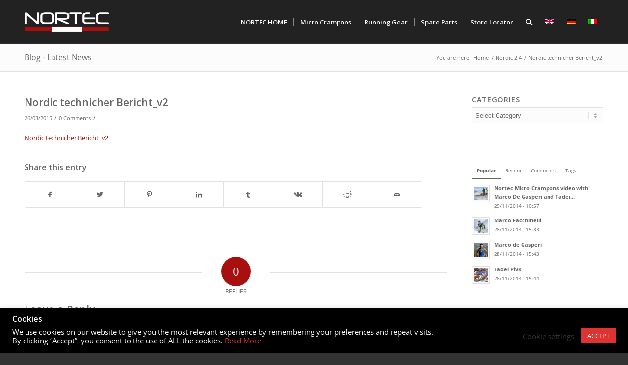

--- FILE ---
content_type: text/html; charset=UTF-8
request_url: https://eshop.nortecsport.com/?attachment_id=1669
body_size: 19939
content:
<!DOCTYPE html>
<html lang="en-US" class="html_stretched responsive av-preloader-disabled av-default-lightbox  html_header_top html_logo_left html_main_nav_header html_menu_right html_slim html_header_sticky html_header_shrinking html_mobile_menu_phone html_header_searchicon html_content_align_center html_header_unstick_top_disabled html_header_stretch_disabled html_av-submenu-hidden html_av-submenu-display-click html_av-overlay-side html_av-overlay-side-classic html_av-submenu-noclone html_entry_id_1669 av-cookies-no-cookie-consent av-no-preview html_text_menu_active ">
<head>
<meta charset="UTF-8" />


<!-- mobile setting -->
<meta name="viewport" content="width=device-width, initial-scale=1">

<!-- Scripts/CSS and wp_head hook -->
<meta name='robots' content='index, follow, max-image-preview:large, max-snippet:-1, max-video-preview:-1' />
<link rel="alternate" hreflang="en-us" href="https://eshop.nortecsport.com/?attachment_id=1669" />
<link rel="alternate" hreflang="de-de" href="https://eshop.nortecsport.com/de/?attachment_id=1668" />
<link rel="alternate" hreflang="it-it" href="https://eshop.nortecsport.com/it/?attachment_id=1670" />
<link rel="alternate" hreflang="x-default" href="https://eshop.nortecsport.com/?attachment_id=1669" />
<script>window._wca = window._wca || [];</script>
<style type="text/css">@font-face { font-family: 'star'; src: url('https://eshop.nortecsport.com/wp-content/plugins/woocommerce/assets/fonts/star.eot'); src: url('https://eshop.nortecsport.com/wp-content/plugins/woocommerce/assets/fonts/star.eot?#iefix') format('embedded-opentype'), 	  url('https://eshop.nortecsport.com/wp-content/plugins/woocommerce/assets/fonts/star.woff') format('woff'), 	  url('https://eshop.nortecsport.com/wp-content/plugins/woocommerce/assets/fonts/star.ttf') format('truetype'), 	  url('https://eshop.nortecsport.com/wp-content/plugins/woocommerce/assets/fonts/star.svg#star') format('svg'); font-weight: normal; font-style: normal;  } @font-face { font-family: 'WooCommerce'; src: url('https://eshop.nortecsport.com/wp-content/plugins/woocommerce/assets/fonts/WooCommerce.eot'); src: url('https://eshop.nortecsport.com/wp-content/plugins/woocommerce/assets/fonts/WooCommerce.eot?#iefix') format('embedded-opentype'), 	  url('https://eshop.nortecsport.com/wp-content/plugins/woocommerce/assets/fonts/WooCommerce.woff') format('woff'), 	  url('https://eshop.nortecsport.com/wp-content/plugins/woocommerce/assets/fonts/WooCommerce.ttf') format('truetype'), 	  url('https://eshop.nortecsport.com/wp-content/plugins/woocommerce/assets/fonts/WooCommerce.svg#WooCommerce') format('svg'); font-weight: normal; font-style: normal;  } </style>
	<!-- This site is optimized with the Yoast SEO plugin v19.10 - https://yoast.com/wordpress/plugins/seo/ -->
	<title>Nordic technicher Bericht_v2 - Nortec Sport - Micro Crampons &amp; Running Gear</title>
	<link rel="canonical" href="https://eshop.nortecsport.com/" />
	<meta property="og:locale" content="en_US" />
	<meta property="og:type" content="article" />
	<meta property="og:title" content="Nordic technicher Bericht_v2 - Nortec Sport - Micro Crampons &amp; Running Gear" />
	<meta property="og:description" content="Nordic technicher Bericht_v2" />
	<meta property="og:url" content="https://eshop.nortecsport.com/" />
	<meta property="og:site_name" content="Nortec Sport - Micro Crampons &amp; Running Gear" />
	<meta name="twitter:card" content="summary_large_image" />
	<script type="application/ld+json" class="yoast-schema-graph">{"@context":"https://schema.org","@graph":[{"@type":"WebPage","@id":"https://eshop.nortecsport.com/","url":"https://eshop.nortecsport.com/","name":"Nordic technicher Bericht_v2 - Nortec Sport - Micro Crampons &amp; Running Gear","isPartOf":{"@id":"https://eshop.nortecsport.com/de/#website"},"primaryImageOfPage":{"@id":"https://eshop.nortecsport.com/#primaryimage"},"image":{"@id":"https://eshop.nortecsport.com/#primaryimage"},"thumbnailUrl":"","datePublished":"2015-03-26T15:08:54+00:00","dateModified":"2015-03-26T15:08:54+00:00","breadcrumb":{"@id":"https://eshop.nortecsport.com/#breadcrumb"},"inLanguage":"en-US","potentialAction":[{"@type":"ReadAction","target":["https://eshop.nortecsport.com/"]}]},{"@type":"ImageObject","inLanguage":"en-US","@id":"https://eshop.nortecsport.com/#primaryimage","url":"","contentUrl":""},{"@type":"BreadcrumbList","@id":"https://eshop.nortecsport.com/#breadcrumb","itemListElement":[{"@type":"ListItem","position":1,"name":"Home","item":"https://eshop.nortecsport.com/"},{"@type":"ListItem","position":2,"name":"Nordic 2.4","item":"https://eshop.nortecsport.com/product/nordic/"},{"@type":"ListItem","position":3,"name":"Nordic technicher Bericht_v2"}]},{"@type":"WebSite","@id":"https://eshop.nortecsport.com/de/#website","url":"https://eshop.nortecsport.com/de/","name":"Nortec Sport - Micro Crampons &amp; Running Gear","description":"Winter Running, Alpine Running and Trekking - running gear and micro crampons from NORTEC.","potentialAction":[{"@type":"SearchAction","target":{"@type":"EntryPoint","urlTemplate":"https://eshop.nortecsport.com/de/?s={search_term_string}"},"query-input":"required name=search_term_string"}],"inLanguage":"en-US"}]}</script>
	<!-- / Yoast SEO plugin. -->


<link rel='dns-prefetch' href='//stats.wp.com' />
<link rel='dns-prefetch' href='//secure.gravatar.com' />
<link rel='dns-prefetch' href='//maps.google.com' />
<link rel='dns-prefetch' href='//s.w.org' />
<link rel='dns-prefetch' href='//v0.wordpress.com' />
<link rel="alternate" type="application/rss+xml" title="Nortec Sport - Micro Crampons &amp; Running Gear &raquo; Feed" href="https://eshop.nortecsport.com/feed/" />
<link rel="alternate" type="application/rss+xml" title="Nortec Sport - Micro Crampons &amp; Running Gear &raquo; Comments Feed" href="https://eshop.nortecsport.com/comments/feed/" />
<link rel="alternate" type="application/rss+xml" title="Nortec Sport - Micro Crampons &amp; Running Gear &raquo; Nordic technicher Bericht_v2 Comments Feed" href="https://eshop.nortecsport.com/?attachment_id=1669/feed/" />

<!-- google webfont font replacement -->

			<script type='text/javascript'>

				(function() {
					
					/*	check if webfonts are disabled by user setting via cookie - or user must opt in.	*/
					var html = document.getElementsByTagName('html')[0];
					var cookie_check = html.className.indexOf('av-cookies-needs-opt-in') >= 0 || html.className.indexOf('av-cookies-can-opt-out') >= 0;
					var allow_continue = true;
					var silent_accept_cookie = html.className.indexOf('av-cookies-user-silent-accept') >= 0;

					if( cookie_check && ! silent_accept_cookie )
					{
						if( ! document.cookie.match(/aviaCookieConsent/) || html.className.indexOf('av-cookies-session-refused') >= 0 )
						{
							allow_continue = false;
						}
						else
						{
							if( ! document.cookie.match(/aviaPrivacyRefuseCookiesHideBar/) )
							{
								allow_continue = false;
							}
							else if( ! document.cookie.match(/aviaPrivacyEssentialCookiesEnabled/) )
							{
								allow_continue = false;
							}
							else if( document.cookie.match(/aviaPrivacyGoogleWebfontsDisabled/) )
							{
								allow_continue = false;
							}
						}
					}
					
					if( allow_continue )
					{
						var f = document.createElement('link');
					
						f.type 	= 'text/css';
						f.rel 	= 'stylesheet';
						f.href 	= '//fonts.googleapis.com/css?family=Open+Sans:400,600';
						f.id 	= 'avia-google-webfont';

						document.getElementsByTagName('head')[0].appendChild(f);
					}
				})();
			
			</script>
			<script type="text/javascript">
window._wpemojiSettings = {"baseUrl":"https:\/\/s.w.org\/images\/core\/emoji\/13.1.0\/72x72\/","ext":".png","svgUrl":"https:\/\/s.w.org\/images\/core\/emoji\/13.1.0\/svg\/","svgExt":".svg","source":{"concatemoji":"https:\/\/eshop.nortecsport.com\/wp-includes\/js\/wp-emoji-release.min.js?ver=5.9.1"}};
/*! This file is auto-generated */
!function(e,a,t){var n,r,o,i=a.createElement("canvas"),p=i.getContext&&i.getContext("2d");function s(e,t){var a=String.fromCharCode;p.clearRect(0,0,i.width,i.height),p.fillText(a.apply(this,e),0,0);e=i.toDataURL();return p.clearRect(0,0,i.width,i.height),p.fillText(a.apply(this,t),0,0),e===i.toDataURL()}function c(e){var t=a.createElement("script");t.src=e,t.defer=t.type="text/javascript",a.getElementsByTagName("head")[0].appendChild(t)}for(o=Array("flag","emoji"),t.supports={everything:!0,everythingExceptFlag:!0},r=0;r<o.length;r++)t.supports[o[r]]=function(e){if(!p||!p.fillText)return!1;switch(p.textBaseline="top",p.font="600 32px Arial",e){case"flag":return s([127987,65039,8205,9895,65039],[127987,65039,8203,9895,65039])?!1:!s([55356,56826,55356,56819],[55356,56826,8203,55356,56819])&&!s([55356,57332,56128,56423,56128,56418,56128,56421,56128,56430,56128,56423,56128,56447],[55356,57332,8203,56128,56423,8203,56128,56418,8203,56128,56421,8203,56128,56430,8203,56128,56423,8203,56128,56447]);case"emoji":return!s([10084,65039,8205,55357,56613],[10084,65039,8203,55357,56613])}return!1}(o[r]),t.supports.everything=t.supports.everything&&t.supports[o[r]],"flag"!==o[r]&&(t.supports.everythingExceptFlag=t.supports.everythingExceptFlag&&t.supports[o[r]]);t.supports.everythingExceptFlag=t.supports.everythingExceptFlag&&!t.supports.flag,t.DOMReady=!1,t.readyCallback=function(){t.DOMReady=!0},t.supports.everything||(n=function(){t.readyCallback()},a.addEventListener?(a.addEventListener("DOMContentLoaded",n,!1),e.addEventListener("load",n,!1)):(e.attachEvent("onload",n),a.attachEvent("onreadystatechange",function(){"complete"===a.readyState&&t.readyCallback()})),(n=t.source||{}).concatemoji?c(n.concatemoji):n.wpemoji&&n.twemoji&&(c(n.twemoji),c(n.wpemoji)))}(window,document,window._wpemojiSettings);
</script>
<style type="text/css">
img.wp-smiley,
img.emoji {
	display: inline !important;
	border: none !important;
	box-shadow: none !important;
	height: 1em !important;
	width: 1em !important;
	margin: 0 0.07em !important;
	vertical-align: -0.1em !important;
	background: none !important;
	padding: 0 !important;
}
</style>
	<link rel='stylesheet' id='avia-woocommerce-css-css'  href='https://eshop.nortecsport.com/wp-content/themes/enfold/config-woocommerce/woocommerce-mod.css?ver=5.9.1' type='text/css' media='all' />
<link rel='stylesheet' id='avia-grid-css'  href='https://eshop.nortecsport.com/wp-content/themes/enfold/css/grid.css?ver=4.8.5' type='text/css' media='all' />
<link rel='stylesheet' id='avia-base-css'  href='https://eshop.nortecsport.com/wp-content/themes/enfold/css/base.css?ver=4.8.5' type='text/css' media='all' />
<link rel='stylesheet' id='avia-layout-css'  href='https://eshop.nortecsport.com/wp-content/themes/enfold/css/layout.css?ver=4.8.5' type='text/css' media='all' />
<link rel='stylesheet' id='avia-module-audioplayer-css'  href='https://eshop.nortecsport.com/wp-content/themes/enfold/config-templatebuilder/avia-shortcodes/audio-player/audio-player.css?ver=5.9.1' type='text/css' media='all' />
<link rel='stylesheet' id='avia-module-blog-css'  href='https://eshop.nortecsport.com/wp-content/themes/enfold/config-templatebuilder/avia-shortcodes/blog/blog.css?ver=5.9.1' type='text/css' media='all' />
<link rel='stylesheet' id='avia-module-postslider-css'  href='https://eshop.nortecsport.com/wp-content/themes/enfold/config-templatebuilder/avia-shortcodes/postslider/postslider.css?ver=5.9.1' type='text/css' media='all' />
<link rel='stylesheet' id='avia-module-button-css'  href='https://eshop.nortecsport.com/wp-content/themes/enfold/config-templatebuilder/avia-shortcodes/buttons/buttons.css?ver=5.9.1' type='text/css' media='all' />
<link rel='stylesheet' id='avia-module-buttonrow-css'  href='https://eshop.nortecsport.com/wp-content/themes/enfold/config-templatebuilder/avia-shortcodes/buttonrow/buttonrow.css?ver=5.9.1' type='text/css' media='all' />
<link rel='stylesheet' id='avia-module-button-fullwidth-css'  href='https://eshop.nortecsport.com/wp-content/themes/enfold/config-templatebuilder/avia-shortcodes/buttons_fullwidth/buttons_fullwidth.css?ver=5.9.1' type='text/css' media='all' />
<link rel='stylesheet' id='avia-module-catalogue-css'  href='https://eshop.nortecsport.com/wp-content/themes/enfold/config-templatebuilder/avia-shortcodes/catalogue/catalogue.css?ver=5.9.1' type='text/css' media='all' />
<link rel='stylesheet' id='avia-module-comments-css'  href='https://eshop.nortecsport.com/wp-content/themes/enfold/config-templatebuilder/avia-shortcodes/comments/comments.css?ver=5.9.1' type='text/css' media='all' />
<link rel='stylesheet' id='avia-module-contact-css'  href='https://eshop.nortecsport.com/wp-content/themes/enfold/config-templatebuilder/avia-shortcodes/contact/contact.css?ver=5.9.1' type='text/css' media='all' />
<link rel='stylesheet' id='avia-module-slideshow-css'  href='https://eshop.nortecsport.com/wp-content/themes/enfold/config-templatebuilder/avia-shortcodes/slideshow/slideshow.css?ver=5.9.1' type='text/css' media='all' />
<link rel='stylesheet' id='avia-module-slideshow-contentpartner-css'  href='https://eshop.nortecsport.com/wp-content/themes/enfold/config-templatebuilder/avia-shortcodes/contentslider/contentslider.css?ver=5.9.1' type='text/css' media='all' />
<link rel='stylesheet' id='avia-module-countdown-css'  href='https://eshop.nortecsport.com/wp-content/themes/enfold/config-templatebuilder/avia-shortcodes/countdown/countdown.css?ver=5.9.1' type='text/css' media='all' />
<link rel='stylesheet' id='avia-module-gallery-css'  href='https://eshop.nortecsport.com/wp-content/themes/enfold/config-templatebuilder/avia-shortcodes/gallery/gallery.css?ver=5.9.1' type='text/css' media='all' />
<link rel='stylesheet' id='avia-module-gallery-hor-css'  href='https://eshop.nortecsport.com/wp-content/themes/enfold/config-templatebuilder/avia-shortcodes/gallery_horizontal/gallery_horizontal.css?ver=5.9.1' type='text/css' media='all' />
<link rel='stylesheet' id='avia-module-maps-css'  href='https://eshop.nortecsport.com/wp-content/themes/enfold/config-templatebuilder/avia-shortcodes/google_maps/google_maps.css?ver=5.9.1' type='text/css' media='all' />
<link rel='stylesheet' id='avia-module-gridrow-css'  href='https://eshop.nortecsport.com/wp-content/themes/enfold/config-templatebuilder/avia-shortcodes/grid_row/grid_row.css?ver=5.9.1' type='text/css' media='all' />
<link rel='stylesheet' id='avia-module-heading-css'  href='https://eshop.nortecsport.com/wp-content/themes/enfold/config-templatebuilder/avia-shortcodes/heading/heading.css?ver=5.9.1' type='text/css' media='all' />
<link rel='stylesheet' id='avia-module-rotator-css'  href='https://eshop.nortecsport.com/wp-content/themes/enfold/config-templatebuilder/avia-shortcodes/headline_rotator/headline_rotator.css?ver=5.9.1' type='text/css' media='all' />
<link rel='stylesheet' id='avia-module-hr-css'  href='https://eshop.nortecsport.com/wp-content/themes/enfold/config-templatebuilder/avia-shortcodes/hr/hr.css?ver=5.9.1' type='text/css' media='all' />
<link rel='stylesheet' id='avia-module-icon-css'  href='https://eshop.nortecsport.com/wp-content/themes/enfold/config-templatebuilder/avia-shortcodes/icon/icon.css?ver=5.9.1' type='text/css' media='all' />
<link rel='stylesheet' id='avia-module-iconbox-css'  href='https://eshop.nortecsport.com/wp-content/themes/enfold/config-templatebuilder/avia-shortcodes/iconbox/iconbox.css?ver=5.9.1' type='text/css' media='all' />
<link rel='stylesheet' id='avia-module-icongrid-css'  href='https://eshop.nortecsport.com/wp-content/themes/enfold/config-templatebuilder/avia-shortcodes/icongrid/icongrid.css?ver=5.9.1' type='text/css' media='all' />
<link rel='stylesheet' id='avia-module-iconlist-css'  href='https://eshop.nortecsport.com/wp-content/themes/enfold/config-templatebuilder/avia-shortcodes/iconlist/iconlist.css?ver=5.9.1' type='text/css' media='all' />
<link rel='stylesheet' id='avia-module-image-css'  href='https://eshop.nortecsport.com/wp-content/themes/enfold/config-templatebuilder/avia-shortcodes/image/image.css?ver=5.9.1' type='text/css' media='all' />
<link rel='stylesheet' id='avia-module-hotspot-css'  href='https://eshop.nortecsport.com/wp-content/themes/enfold/config-templatebuilder/avia-shortcodes/image_hotspots/image_hotspots.css?ver=5.9.1' type='text/css' media='all' />
<link rel='stylesheet' id='avia-module-magazine-css'  href='https://eshop.nortecsport.com/wp-content/themes/enfold/config-templatebuilder/avia-shortcodes/magazine/magazine.css?ver=5.9.1' type='text/css' media='all' />
<link rel='stylesheet' id='avia-module-masonry-css'  href='https://eshop.nortecsport.com/wp-content/themes/enfold/config-templatebuilder/avia-shortcodes/masonry_entries/masonry_entries.css?ver=5.9.1' type='text/css' media='all' />
<link rel='stylesheet' id='avia-siteloader-css'  href='https://eshop.nortecsport.com/wp-content/themes/enfold/css/avia-snippet-site-preloader.css?ver=5.9.1' type='text/css' media='all' />
<link rel='stylesheet' id='avia-module-menu-css'  href='https://eshop.nortecsport.com/wp-content/themes/enfold/config-templatebuilder/avia-shortcodes/menu/menu.css?ver=5.9.1' type='text/css' media='all' />
<link rel='stylesheet' id='avia-module-notification-css'  href='https://eshop.nortecsport.com/wp-content/themes/enfold/config-templatebuilder/avia-shortcodes/notification/notification.css?ver=5.9.1' type='text/css' media='all' />
<link rel='stylesheet' id='avia-module-numbers-css'  href='https://eshop.nortecsport.com/wp-content/themes/enfold/config-templatebuilder/avia-shortcodes/numbers/numbers.css?ver=5.9.1' type='text/css' media='all' />
<link rel='stylesheet' id='avia-module-portfolio-css'  href='https://eshop.nortecsport.com/wp-content/themes/enfold/config-templatebuilder/avia-shortcodes/portfolio/portfolio.css?ver=5.9.1' type='text/css' media='all' />
<link rel='stylesheet' id='avia-module-post-metadata-css'  href='https://eshop.nortecsport.com/wp-content/themes/enfold/config-templatebuilder/avia-shortcodes/post_metadata/post_metadata.css?ver=5.9.1' type='text/css' media='all' />
<link rel='stylesheet' id='avia-module-progress-bar-css'  href='https://eshop.nortecsport.com/wp-content/themes/enfold/config-templatebuilder/avia-shortcodes/progressbar/progressbar.css?ver=5.9.1' type='text/css' media='all' />
<link rel='stylesheet' id='avia-module-promobox-css'  href='https://eshop.nortecsport.com/wp-content/themes/enfold/config-templatebuilder/avia-shortcodes/promobox/promobox.css?ver=5.9.1' type='text/css' media='all' />
<link rel='stylesheet' id='avia-sc-search-css'  href='https://eshop.nortecsport.com/wp-content/themes/enfold/config-templatebuilder/avia-shortcodes/search/search.css?ver=5.9.1' type='text/css' media='all' />
<link rel='stylesheet' id='avia-module-slideshow-accordion-css'  href='https://eshop.nortecsport.com/wp-content/themes/enfold/config-templatebuilder/avia-shortcodes/slideshow_accordion/slideshow_accordion.css?ver=5.9.1' type='text/css' media='all' />
<link rel='stylesheet' id='avia-module-slideshow-feature-image-css'  href='https://eshop.nortecsport.com/wp-content/themes/enfold/config-templatebuilder/avia-shortcodes/slideshow_feature_image/slideshow_feature_image.css?ver=5.9.1' type='text/css' media='all' />
<link rel='stylesheet' id='avia-module-slideshow-fullsize-css'  href='https://eshop.nortecsport.com/wp-content/themes/enfold/config-templatebuilder/avia-shortcodes/slideshow_fullsize/slideshow_fullsize.css?ver=5.9.1' type='text/css' media='all' />
<link rel='stylesheet' id='avia-module-slideshow-fullscreen-css'  href='https://eshop.nortecsport.com/wp-content/themes/enfold/config-templatebuilder/avia-shortcodes/slideshow_fullscreen/slideshow_fullscreen.css?ver=5.9.1' type='text/css' media='all' />
<link rel='stylesheet' id='avia-module-slideshow-ls-css'  href='https://eshop.nortecsport.com/wp-content/themes/enfold/config-templatebuilder/avia-shortcodes/slideshow_layerslider/slideshow_layerslider.css?ver=5.9.1' type='text/css' media='all' />
<link rel='stylesheet' id='avia-module-social-css'  href='https://eshop.nortecsport.com/wp-content/themes/enfold/config-templatebuilder/avia-shortcodes/social_share/social_share.css?ver=5.9.1' type='text/css' media='all' />
<link rel='stylesheet' id='avia-module-tabsection-css'  href='https://eshop.nortecsport.com/wp-content/themes/enfold/config-templatebuilder/avia-shortcodes/tab_section/tab_section.css?ver=5.9.1' type='text/css' media='all' />
<link rel='stylesheet' id='avia-module-table-css'  href='https://eshop.nortecsport.com/wp-content/themes/enfold/config-templatebuilder/avia-shortcodes/table/table.css?ver=5.9.1' type='text/css' media='all' />
<link rel='stylesheet' id='avia-module-tabs-css'  href='https://eshop.nortecsport.com/wp-content/themes/enfold/config-templatebuilder/avia-shortcodes/tabs/tabs.css?ver=5.9.1' type='text/css' media='all' />
<link rel='stylesheet' id='avia-module-team-css'  href='https://eshop.nortecsport.com/wp-content/themes/enfold/config-templatebuilder/avia-shortcodes/team/team.css?ver=5.9.1' type='text/css' media='all' />
<link rel='stylesheet' id='avia-module-testimonials-css'  href='https://eshop.nortecsport.com/wp-content/themes/enfold/config-templatebuilder/avia-shortcodes/testimonials/testimonials.css?ver=5.9.1' type='text/css' media='all' />
<link rel='stylesheet' id='avia-module-timeline-css'  href='https://eshop.nortecsport.com/wp-content/themes/enfold/config-templatebuilder/avia-shortcodes/timeline/timeline.css?ver=5.9.1' type='text/css' media='all' />
<link rel='stylesheet' id='avia-module-toggles-css'  href='https://eshop.nortecsport.com/wp-content/themes/enfold/config-templatebuilder/avia-shortcodes/toggles/toggles.css?ver=5.9.1' type='text/css' media='all' />
<link rel='stylesheet' id='avia-module-video-css'  href='https://eshop.nortecsport.com/wp-content/themes/enfold/config-templatebuilder/avia-shortcodes/video/video.css?ver=5.9.1' type='text/css' media='all' />
<link rel='stylesheet' id='wp-block-library-css'  href='https://eshop.nortecsport.com/wp-includes/css/dist/block-library/style.min.css?ver=5.9.1' type='text/css' media='all' />
<style id='wp-block-library-inline-css' type='text/css'>
.has-text-align-justify{text-align:justify;}
</style>
<link rel='stylesheet' id='wc-blocks-vendors-style-css'  href='https://eshop.nortecsport.com/wp-content/plugins/woocommerce/packages/woocommerce-blocks/build/wc-blocks-vendors-style.css?ver=9.6.6' type='text/css' media='all' />
<link rel='stylesheet' id='wc-blocks-style-css'  href='https://eshop.nortecsport.com/wp-content/plugins/woocommerce/packages/woocommerce-blocks/build/wc-blocks-style.css?ver=9.6.6' type='text/css' media='all' />
<link rel='stylesheet' id='safe-svg-block-frontend-css'  href='https://eshop.nortecsport.com/wp-content/plugins/safe-svg//dist/safe-svg-block-frontend.css?ver=2.1.0' type='text/css' media='all' />
<style id='global-styles-inline-css' type='text/css'>
body{--wp--preset--color--black: #000000;--wp--preset--color--cyan-bluish-gray: #abb8c3;--wp--preset--color--white: #ffffff;--wp--preset--color--pale-pink: #f78da7;--wp--preset--color--vivid-red: #cf2e2e;--wp--preset--color--luminous-vivid-orange: #ff6900;--wp--preset--color--luminous-vivid-amber: #fcb900;--wp--preset--color--light-green-cyan: #7bdcb5;--wp--preset--color--vivid-green-cyan: #00d084;--wp--preset--color--pale-cyan-blue: #8ed1fc;--wp--preset--color--vivid-cyan-blue: #0693e3;--wp--preset--color--vivid-purple: #9b51e0;--wp--preset--gradient--vivid-cyan-blue-to-vivid-purple: linear-gradient(135deg,rgba(6,147,227,1) 0%,rgb(155,81,224) 100%);--wp--preset--gradient--light-green-cyan-to-vivid-green-cyan: linear-gradient(135deg,rgb(122,220,180) 0%,rgb(0,208,130) 100%);--wp--preset--gradient--luminous-vivid-amber-to-luminous-vivid-orange: linear-gradient(135deg,rgba(252,185,0,1) 0%,rgba(255,105,0,1) 100%);--wp--preset--gradient--luminous-vivid-orange-to-vivid-red: linear-gradient(135deg,rgba(255,105,0,1) 0%,rgb(207,46,46) 100%);--wp--preset--gradient--very-light-gray-to-cyan-bluish-gray: linear-gradient(135deg,rgb(238,238,238) 0%,rgb(169,184,195) 100%);--wp--preset--gradient--cool-to-warm-spectrum: linear-gradient(135deg,rgb(74,234,220) 0%,rgb(151,120,209) 20%,rgb(207,42,186) 40%,rgb(238,44,130) 60%,rgb(251,105,98) 80%,rgb(254,248,76) 100%);--wp--preset--gradient--blush-light-purple: linear-gradient(135deg,rgb(255,206,236) 0%,rgb(152,150,240) 100%);--wp--preset--gradient--blush-bordeaux: linear-gradient(135deg,rgb(254,205,165) 0%,rgb(254,45,45) 50%,rgb(107,0,62) 100%);--wp--preset--gradient--luminous-dusk: linear-gradient(135deg,rgb(255,203,112) 0%,rgb(199,81,192) 50%,rgb(65,88,208) 100%);--wp--preset--gradient--pale-ocean: linear-gradient(135deg,rgb(255,245,203) 0%,rgb(182,227,212) 50%,rgb(51,167,181) 100%);--wp--preset--gradient--electric-grass: linear-gradient(135deg,rgb(202,248,128) 0%,rgb(113,206,126) 100%);--wp--preset--gradient--midnight: linear-gradient(135deg,rgb(2,3,129) 0%,rgb(40,116,252) 100%);--wp--preset--duotone--dark-grayscale: url('#wp-duotone-dark-grayscale');--wp--preset--duotone--grayscale: url('#wp-duotone-grayscale');--wp--preset--duotone--purple-yellow: url('#wp-duotone-purple-yellow');--wp--preset--duotone--blue-red: url('#wp-duotone-blue-red');--wp--preset--duotone--midnight: url('#wp-duotone-midnight');--wp--preset--duotone--magenta-yellow: url('#wp-duotone-magenta-yellow');--wp--preset--duotone--purple-green: url('#wp-duotone-purple-green');--wp--preset--duotone--blue-orange: url('#wp-duotone-blue-orange');--wp--preset--font-size--small: 13px;--wp--preset--font-size--medium: 20px;--wp--preset--font-size--large: 36px;--wp--preset--font-size--x-large: 42px;}.has-black-color{color: var(--wp--preset--color--black) !important;}.has-cyan-bluish-gray-color{color: var(--wp--preset--color--cyan-bluish-gray) !important;}.has-white-color{color: var(--wp--preset--color--white) !important;}.has-pale-pink-color{color: var(--wp--preset--color--pale-pink) !important;}.has-vivid-red-color{color: var(--wp--preset--color--vivid-red) !important;}.has-luminous-vivid-orange-color{color: var(--wp--preset--color--luminous-vivid-orange) !important;}.has-luminous-vivid-amber-color{color: var(--wp--preset--color--luminous-vivid-amber) !important;}.has-light-green-cyan-color{color: var(--wp--preset--color--light-green-cyan) !important;}.has-vivid-green-cyan-color{color: var(--wp--preset--color--vivid-green-cyan) !important;}.has-pale-cyan-blue-color{color: var(--wp--preset--color--pale-cyan-blue) !important;}.has-vivid-cyan-blue-color{color: var(--wp--preset--color--vivid-cyan-blue) !important;}.has-vivid-purple-color{color: var(--wp--preset--color--vivid-purple) !important;}.has-black-background-color{background-color: var(--wp--preset--color--black) !important;}.has-cyan-bluish-gray-background-color{background-color: var(--wp--preset--color--cyan-bluish-gray) !important;}.has-white-background-color{background-color: var(--wp--preset--color--white) !important;}.has-pale-pink-background-color{background-color: var(--wp--preset--color--pale-pink) !important;}.has-vivid-red-background-color{background-color: var(--wp--preset--color--vivid-red) !important;}.has-luminous-vivid-orange-background-color{background-color: var(--wp--preset--color--luminous-vivid-orange) !important;}.has-luminous-vivid-amber-background-color{background-color: var(--wp--preset--color--luminous-vivid-amber) !important;}.has-light-green-cyan-background-color{background-color: var(--wp--preset--color--light-green-cyan) !important;}.has-vivid-green-cyan-background-color{background-color: var(--wp--preset--color--vivid-green-cyan) !important;}.has-pale-cyan-blue-background-color{background-color: var(--wp--preset--color--pale-cyan-blue) !important;}.has-vivid-cyan-blue-background-color{background-color: var(--wp--preset--color--vivid-cyan-blue) !important;}.has-vivid-purple-background-color{background-color: var(--wp--preset--color--vivid-purple) !important;}.has-black-border-color{border-color: var(--wp--preset--color--black) !important;}.has-cyan-bluish-gray-border-color{border-color: var(--wp--preset--color--cyan-bluish-gray) !important;}.has-white-border-color{border-color: var(--wp--preset--color--white) !important;}.has-pale-pink-border-color{border-color: var(--wp--preset--color--pale-pink) !important;}.has-vivid-red-border-color{border-color: var(--wp--preset--color--vivid-red) !important;}.has-luminous-vivid-orange-border-color{border-color: var(--wp--preset--color--luminous-vivid-orange) !important;}.has-luminous-vivid-amber-border-color{border-color: var(--wp--preset--color--luminous-vivid-amber) !important;}.has-light-green-cyan-border-color{border-color: var(--wp--preset--color--light-green-cyan) !important;}.has-vivid-green-cyan-border-color{border-color: var(--wp--preset--color--vivid-green-cyan) !important;}.has-pale-cyan-blue-border-color{border-color: var(--wp--preset--color--pale-cyan-blue) !important;}.has-vivid-cyan-blue-border-color{border-color: var(--wp--preset--color--vivid-cyan-blue) !important;}.has-vivid-purple-border-color{border-color: var(--wp--preset--color--vivid-purple) !important;}.has-vivid-cyan-blue-to-vivid-purple-gradient-background{background: var(--wp--preset--gradient--vivid-cyan-blue-to-vivid-purple) !important;}.has-light-green-cyan-to-vivid-green-cyan-gradient-background{background: var(--wp--preset--gradient--light-green-cyan-to-vivid-green-cyan) !important;}.has-luminous-vivid-amber-to-luminous-vivid-orange-gradient-background{background: var(--wp--preset--gradient--luminous-vivid-amber-to-luminous-vivid-orange) !important;}.has-luminous-vivid-orange-to-vivid-red-gradient-background{background: var(--wp--preset--gradient--luminous-vivid-orange-to-vivid-red) !important;}.has-very-light-gray-to-cyan-bluish-gray-gradient-background{background: var(--wp--preset--gradient--very-light-gray-to-cyan-bluish-gray) !important;}.has-cool-to-warm-spectrum-gradient-background{background: var(--wp--preset--gradient--cool-to-warm-spectrum) !important;}.has-blush-light-purple-gradient-background{background: var(--wp--preset--gradient--blush-light-purple) !important;}.has-blush-bordeaux-gradient-background{background: var(--wp--preset--gradient--blush-bordeaux) !important;}.has-luminous-dusk-gradient-background{background: var(--wp--preset--gradient--luminous-dusk) !important;}.has-pale-ocean-gradient-background{background: var(--wp--preset--gradient--pale-ocean) !important;}.has-electric-grass-gradient-background{background: var(--wp--preset--gradient--electric-grass) !important;}.has-midnight-gradient-background{background: var(--wp--preset--gradient--midnight) !important;}.has-small-font-size{font-size: var(--wp--preset--font-size--small) !important;}.has-medium-font-size{font-size: var(--wp--preset--font-size--medium) !important;}.has-large-font-size{font-size: var(--wp--preset--font-size--large) !important;}.has-x-large-font-size{font-size: var(--wp--preset--font-size--x-large) !important;}
</style>
<link rel='stylesheet' id='wpml-blocks-css'  href='https://eshop.nortecsport.com/wp-content/plugins/sitepress-multilingual-cms/dist/css/blocks/styles.css?ver=4.6.3' type='text/css' media='all' />
<link rel='stylesheet' id='cookie-law-info-css'  href='https://eshop.nortecsport.com/wp-content/plugins/cookie-law-info/legacy/public/css/cookie-law-info-public.css?ver=3.3.8' type='text/css' media='all' />
<link rel='stylesheet' id='cookie-law-info-gdpr-css'  href='https://eshop.nortecsport.com/wp-content/plugins/cookie-law-info/legacy/public/css/cookie-law-info-gdpr.css?ver=3.3.8' type='text/css' media='all' />
<link rel='stylesheet' id='dashicons-css'  href='https://eshop.nortecsport.com/wp-includes/css/dashicons.min.css?ver=5.9.1' type='text/css' media='all' />
<style id='dashicons-inline-css' type='text/css'>
[data-font="Dashicons"]:before {font-family: 'Dashicons' !important;content: attr(data-icon) !important;speak: none !important;font-weight: normal !important;font-variant: normal !important;text-transform: none !important;line-height: 1 !important;font-style: normal !important;-webkit-font-smoothing: antialiased !important;-moz-osx-font-smoothing: grayscale !important;}
</style>
<style id='woocommerce-inline-inline-css' type='text/css'>
.woocommerce form .form-row .required { visibility: visible; }
</style>
<link rel='stylesheet' id='wpml-legacy-dropdown-0-css'  href='//eshop.nortecsport.com/wp-content/plugins/sitepress-multilingual-cms/templates/language-switchers/legacy-dropdown/style.min.css?ver=1' type='text/css' media='all' />
<style id='wpml-legacy-dropdown-0-inline-css' type='text/css'>
.wpml-ls-statics-shortcode_actions, .wpml-ls-statics-shortcode_actions .wpml-ls-sub-menu, .wpml-ls-statics-shortcode_actions a {border-color:#cdcdcd;}.wpml-ls-statics-shortcode_actions a {color:#444444;background-color:#ffffff;}.wpml-ls-statics-shortcode_actions a:hover,.wpml-ls-statics-shortcode_actions a:focus {color:#000000;background-color:#eeeeee;}.wpml-ls-statics-shortcode_actions .wpml-ls-current-language>a {color:#444444;background-color:#ffffff;}.wpml-ls-statics-shortcode_actions .wpml-ls-current-language:hover>a, .wpml-ls-statics-shortcode_actions .wpml-ls-current-language>a:focus {color:#000000;background-color:#eeeeee;}
</style>
<link rel='stylesheet' id='spgw_woocommerce_styles-css'  href='https://eshop.nortecsport.com/wp-content/plugins/saferpay_woocommerce_gateway/assets/css/notify.css?ver=1' type='text/css' media='all' />
<link rel='stylesheet' id='spgw_woocommerce_popup_styles-css'  href='https://eshop.nortecsport.com/wp-content/plugins/saferpay_woocommerce_gateway/assets/css/popup/jquery-ui.css?ver=1' type='text/css' media='all' />
<link rel='stylesheet' id='spgw_woocommerce_popup_mystyles-css'  href='https://eshop.nortecsport.com/wp-content/plugins/saferpay_woocommerce_gateway/assets/css/popup/pop-style.css?ver=1' type='text/css' media='all' />
<link rel='stylesheet' id='yith_wcbm_badge_style-css'  href='https://eshop.nortecsport.com/wp-content/plugins/yith-woocommerce-badges-management/assets/css/frontend.css?ver=2.11.0' type='text/css' media='all' />
<style id='yith_wcbm_badge_style-inline-css' type='text/css'>
.yith-wcbm-badge.yith-wcbm-badge-text.yith-wcbm-badge-2668 {
				top: 0; left: 0; 
				
				-ms-transform: ; 
				-webkit-transform: ; 
				transform: ;
				padding: 0px 0px 0px 0px;
				background-color:#a81010; border-radius: 0px 0px 0px 0px; width:60px; height:60px;
			}
</style>
<link rel='stylesheet' id='yith-gfont-open-sans-css'  href='https://eshop.nortecsport.com/wp-content/plugins/yith-woocommerce-badges-management/assets/fonts/open-sans/style.css?ver=2.11.0' type='text/css' media='all' />
<link rel='stylesheet' id='avia-scs-css'  href='https://eshop.nortecsport.com/wp-content/themes/enfold/css/shortcodes.css?ver=4.8.5' type='text/css' media='all' />
<link rel='stylesheet' id='avia-popup-css-css'  href='https://eshop.nortecsport.com/wp-content/themes/enfold/js/aviapopup/magnific-popup.css?ver=4.8.5' type='text/css' media='screen' />
<link rel='stylesheet' id='avia-lightbox-css'  href='https://eshop.nortecsport.com/wp-content/themes/enfold/css/avia-snippet-lightbox.css?ver=4.8.5' type='text/css' media='screen' />
<link rel='stylesheet' id='avia-widget-css-css'  href='https://eshop.nortecsport.com/wp-content/themes/enfold/css/avia-snippet-widget.css?ver=4.8.5' type='text/css' media='screen' />
<link rel='stylesheet' id='avia-dynamic-css'  href='https://eshop.nortecsport.com/wp-content/uploads/dynamic_avia/nortec_sport.css?ver=61cc20821174d' type='text/css' media='all' />
<link rel='stylesheet' id='avia-custom-css'  href='https://eshop.nortecsport.com/wp-content/themes/enfold/css/custom.css?ver=4.8.5' type='text/css' media='all' />
<link rel='stylesheet' id='avia-style-css'  href='https://eshop.nortecsport.com/wp-content/themes/nortecsport/style.css?ver=4.8.5' type='text/css' media='all' />
<link rel='stylesheet' id='avia-wpml-css'  href='https://eshop.nortecsport.com/wp-content/themes/enfold/config-wpml/wpml-mod.css?ver=4.8.5' type='text/css' media='all' />
<link rel='stylesheet' id='jetpack_css-css'  href='https://eshop.nortecsport.com/wp-content/plugins/jetpack/css/jetpack.css?ver=10.6' type='text/css' media='all' />
<script type='text/javascript' src='https://eshop.nortecsport.com/wp-includes/js/jquery/jquery.min.js?ver=3.6.0' id='jquery-core-js'></script>
<script type='text/javascript' src='https://eshop.nortecsport.com/wp-includes/js/jquery/jquery-migrate.min.js?ver=3.3.2' id='jquery-migrate-js'></script>
<script type='text/javascript' id='cookie-law-info-js-extra'>
/* <![CDATA[ */
var Cli_Data = {"nn_cookie_ids":[],"cookielist":[],"non_necessary_cookies":[],"ccpaEnabled":"","ccpaRegionBased":"","ccpaBarEnabled":"","strictlyEnabled":["necessary","obligatoire"],"ccpaType":"gdpr","js_blocking":"1","custom_integration":"","triggerDomRefresh":"","secure_cookies":""};
var cli_cookiebar_settings = {"animate_speed_hide":"500","animate_speed_show":"500","background":"#000000","border":"#b1a6a6c2","border_on":"","button_1_button_colour":"#dd3333","button_1_button_hover":"#b12929","button_1_link_colour":"#fff","button_1_as_button":"1","button_1_new_win":"","button_2_button_colour":"#333","button_2_button_hover":"#292929","button_2_link_colour":"#dd3333","button_2_as_button":"","button_2_hidebar":"","button_3_button_colour":"#3566bb","button_3_button_hover":"#2a5296","button_3_link_colour":"#fff","button_3_as_button":"1","button_3_new_win":"","button_4_button_colour":"#000","button_4_button_hover":"#000000","button_4_link_colour":"#333333","button_4_as_button":"","button_7_button_colour":"#61a229","button_7_button_hover":"#4e8221","button_7_link_colour":"#fff","button_7_as_button":"1","button_7_new_win":"","font_family":"inherit","header_fix":"","notify_animate_hide":"1","notify_animate_show":"","notify_div_id":"#cookie-law-info-bar","notify_position_horizontal":"right","notify_position_vertical":"bottom","scroll_close":"","scroll_close_reload":"","accept_close_reload":"","reject_close_reload":"","showagain_tab":"1","showagain_background":"#fff","showagain_border":"#000","showagain_div_id":"#cookie-law-info-again","showagain_x_position":"100px","text":"#ffffff","show_once_yn":"","show_once":"10000","logging_on":"","as_popup":"","popup_overlay":"1","bar_heading_text":"Cookies","cookie_bar_as":"banner","popup_showagain_position":"bottom-right","widget_position":"left"};
var log_object = {"ajax_url":"https:\/\/eshop.nortecsport.com\/wp-admin\/admin-ajax.php"};
/* ]]> */
</script>
<script type='text/javascript' src='https://eshop.nortecsport.com/wp-content/plugins/cookie-law-info/legacy/public/js/cookie-law-info-public.js?ver=3.3.8' id='cookie-law-info-js'></script>
<script type='text/javascript' id='wpgmza_data-js-extra'>
/* <![CDATA[ */
var wpgmza_google_api_status = {"message":"Enqueued","code":"ENQUEUED"};
/* ]]> */
</script>
<script type='text/javascript' src='https://eshop.nortecsport.com/wp-content/plugins/wp-google-maps/wpgmza_data.js?ver=5.9.1' id='wpgmza_data-js'></script>
<script type='text/javascript' src='//eshop.nortecsport.com/wp-content/plugins/sitepress-multilingual-cms/templates/language-switchers/legacy-dropdown/script.min.js?ver=1' id='wpml-legacy-dropdown-0-js'></script>
<script type='text/javascript' src='https://eshop.nortecsport.com/wp-content/plugins/saferpay_woocommerce_gateway/assets/js/polyfill.js?ver=1' id='sfwp_polyfill_js-js'></script>
<script type='text/javascript' id='yquery-js-extra'>
/* <![CDATA[ */
var yotpo_settings = {"app_key":"UV2ZN0Cf57eFc7cOVkD3Eqw8NI6LJoIm0rsISLIh","reviews_widget_id":"","qna_widget_id":"","star_ratings_widget_id":""};
/* ]]> */
</script>
<script type='text/javascript' src='https://eshop.nortecsport.com/wp-content/plugins/yotpo-social-reviews-for-woocommerce/assets/js/v2HeaderScript.js' id='yquery-js'></script>
<script defer type='text/javascript' src='https://stats.wp.com/s-202604.js' id='woocommerce-analytics-js'></script>
<script type='text/javascript' src='http://maps.google.com/maps/api/js?sensor=true&#038;ver=3' id='google-maps-js'></script>
<script type='text/javascript' src='https://eshop.nortecsport.com/wp-content/themes/enfold/js/avia-compat.js?ver=4.8.5' id='avia-compat-js'></script>
<script type='text/javascript' src='https://eshop.nortecsport.com/wp-includes/js/dist/vendor/regenerator-runtime.min.js?ver=0.13.9' id='regenerator-runtime-js'></script>
<script type='text/javascript' src='https://eshop.nortecsport.com/wp-includes/js/dist/vendor/wp-polyfill.min.js?ver=3.15.0' id='wp-polyfill-js'></script>
<script type='text/javascript' src='https://eshop.nortecsport.com/wp-includes/js/dist/hooks.min.js?ver=1e58c8c5a32b2e97491080c5b10dc71c' id='wp-hooks-js'></script>
<script type='text/javascript' id='wpm-js-extra'>
/* <![CDATA[ */
var wpm = {"ajax_url":"https:\/\/eshop.nortecsport.com\/wp-admin\/admin-ajax.php","root":"https:\/\/eshop.nortecsport.com\/wp-json\/","nonce_wp_rest":"10b961df85","nonce_ajax":"e9fa031c9e"};
/* ]]> */
</script>
<script type='text/javascript' src='https://eshop.nortecsport.com/wp-content/plugins/woocommerce-google-adwords-conversion-tracking-tag/js/public/free/wpm-public.p1.min.js?ver=1.54.1' id='wpm-js'></script>
<script type='text/javascript' id='wpml-browser-redirect-js-extra'>
/* <![CDATA[ */
var wpml_browser_redirect_params = {"pageLanguage":"en","languageUrls":{"en_us":"https:\/\/eshop.nortecsport.com\/?attachment_id=1669","en":"https:\/\/eshop.nortecsport.com\/?attachment_id=1669","us":"https:\/\/eshop.nortecsport.com\/?attachment_id=1669","de_de":"https:\/\/eshop.nortecsport.com\/de\/?attachment_id=1668","de":"https:\/\/eshop.nortecsport.com\/de\/?attachment_id=1668","it_it":"https:\/\/eshop.nortecsport.com\/it\/?attachment_id=1670","it":"https:\/\/eshop.nortecsport.com\/it\/?attachment_id=1670"},"cookie":{"name":"_icl_visitor_lang_js","domain":"eshop.nortecsport.com","path":"\/","expiration":24}};
/* ]]> */
</script>
<script type='text/javascript' src='https://eshop.nortecsport.com/wp-content/plugins/sitepress-multilingual-cms/dist/js/browser-redirect/app.js?ver=4.6.3' id='wpml-browser-redirect-js'></script>
<script type='text/javascript' src='https://eshop.nortecsport.com/wp-content/themes/enfold/config-wpml/wpml-mod.js?ver=4.8.5' id='avia-wpml-script-js'></script>
<link rel="https://api.w.org/" href="https://eshop.nortecsport.com/wp-json/" /><link rel="alternate" type="application/json" href="https://eshop.nortecsport.com/wp-json/wp/v2/media/1669" /><link rel="EditURI" type="application/rsd+xml" title="RSD" href="https://eshop.nortecsport.com/xmlrpc.php?rsd" />
<link rel="wlwmanifest" type="application/wlwmanifest+xml" href="https://eshop.nortecsport.com/wp-includes/wlwmanifest.xml" /> 
<meta name="generator" content="WordPress 5.9.1" />
<meta name="generator" content="WooCommerce 7.5.1" />
<link rel='shortlink' href='https://wp.me/a5rzCo-qV' />
<link rel="alternate" type="application/json+oembed" href="https://eshop.nortecsport.com/wp-json/oembed/1.0/embed?url=https%3A%2F%2Feshop.nortecsport.com%2F%3Fattachment_id%3D1669" />
<link rel="alternate" type="text/xml+oembed" href="https://eshop.nortecsport.com/wp-json/oembed/1.0/embed?url=https%3A%2F%2Feshop.nortecsport.com%2F%3Fattachment_id%3D1669&#038;format=xml" />
<meta name="generator" content="WPML ver:4.6.3 stt:1,3,27;" />
	<style type="text/css" media="all">.shortcode-star-rating{padding:0 0.5em;}.dashicons{font-size:100%;width:auto;height:auto;line-height:normal;text-decoration:inherit;vertical-align:middle;}.shortcode-star-rating [class^="dashicons dashicons-star-"]:before{color:#FCAE00;}.ssr-int{margin-left:0.2em;font-size:80%;vertical-align:middle;color:#333;}/*.shortcode-star-rating:before,.shortcode-star-rating:after{display: block;height:0;visibility:hidden;content:"\0020";}.shortcode-star-rating:after{clear:both;}*/</style>
	<style type='text/css'>img#wpstats{display:none}</style>
	<link rel="profile" href="http://gmpg.org/xfn/11" />
<link rel="alternate" type="application/rss+xml" title="Nortec Sport - Micro Crampons &amp; Running Gear RSS2 Feed" href="https://eshop.nortecsport.com/feed/" />
<link rel="pingback" href="https://eshop.nortecsport.com/xmlrpc.php" />
<!--[if lt IE 9]><script src="https://eshop.nortecsport.com/wp-content/themes/enfold/js/html5shiv.js"></script><![endif]-->
<link rel="icon" href="https://eshop.nortecsport.com/wp-content/uploads/2014/11/favicon.png" type="image/png">
	<noscript><style>.woocommerce-product-gallery{ opacity: 1 !important; }</style></noscript>
	
<!-- START Pixel Manager for WooCommerce -->

		<script>

			window.wpmDataLayer = window.wpmDataLayer || {};
			window.wpmDataLayer = Object.assign(window.wpmDataLayer, {"cart":{},"cart_item_keys":{},"version":{"number":"1.54.1","pro":false,"eligible_for_updates":false,"distro":"fms","beta":false,"show":true},"pixels":{"google":{"linker":{"settings":null},"user_id":false,"ads":{"conversion_ids":{"AW-775371752":"yJ6kCKbFsOIBEOj33PEC"},"dynamic_remarketing":{"status":true,"id_type":"post_id","send_events_with_parent_ids":true},"google_business_vertical":"retail","phone_conversion_number":"","phone_conversion_label":""},"tag_id":"AW-775371752","tag_id_suppressed":[],"tag_gateway":{"measurement_path":""},"tcf_support":false,"consent_mode":{"is_active":false,"wait_for_update":500,"ads_data_redaction":false,"url_passthrough":true}}},"shop":{"list_name":"","list_id":"","page_type":"","currency":"EUR","selectors":{"addToCart":[],"beginCheckout":[]},"order_duplication_prevention":true,"view_item_list_trigger":{"test_mode":false,"background_color":"green","opacity":0.5,"repeat":true,"timeout":1000,"threshold":0.8},"variations_output":true,"session_active":false},"page":{"id":1669,"title":"Nordic technicher Bericht_v2","type":"attachment","categories":[],"parent":{"id":73,"title":"Nordic 2.4","type":"product","categories":[]}},"general":{"user_logged_in":false,"scroll_tracking_thresholds":[],"page_id":1669,"exclude_domains":[],"server_2_server":{"active":false,"user_agent_exclude_patterns":[],"ip_exclude_list":[],"pageview_event_s2s":{"is_active":false,"pixels":[]}},"consent_management":{"explicit_consent":false},"lazy_load_pmw":false,"chunk_base_path":"https://eshop.nortecsport.com/wp-content/plugins/woocommerce-google-adwords-conversion-tracking-tag/js/public/free/","modules":{"load_deprecated_functions":true}}});

		</script>

		
<!-- END Pixel Manager for WooCommerce -->
<style type='text/css'>
@font-face {font-family: 'entypo-fontello'; font-weight: normal; font-style: normal; font-display: auto;
src: url('https://eshop.nortecsport.com/wp-content/themes/enfold/config-templatebuilder/avia-template-builder/assets/fonts/entypo-fontello.woff2') format('woff2'),
url('https://eshop.nortecsport.com/wp-content/themes/enfold/config-templatebuilder/avia-template-builder/assets/fonts/entypo-fontello.woff') format('woff'),
url('https://eshop.nortecsport.com/wp-content/themes/enfold/config-templatebuilder/avia-template-builder/assets/fonts/entypo-fontello.ttf') format('truetype'), 
url('https://eshop.nortecsport.com/wp-content/themes/enfold/config-templatebuilder/avia-template-builder/assets/fonts/entypo-fontello.svg#entypo-fontello') format('svg'),
url('https://eshop.nortecsport.com/wp-content/themes/enfold/config-templatebuilder/avia-template-builder/assets/fonts/entypo-fontello.eot'),
url('https://eshop.nortecsport.com/wp-content/themes/enfold/config-templatebuilder/avia-template-builder/assets/fonts/entypo-fontello.eot?#iefix') format('embedded-opentype');
} #top .avia-font-entypo-fontello, body .avia-font-entypo-fontello, html body [data-av_iconfont='entypo-fontello']:before{ font-family: 'entypo-fontello'; }
</style>

<!--
Debugging Info for Theme support: 

Theme: Enfold
Version: 4.8.5
Installed: enfold
AviaFramework Version: 5.0
AviaBuilder Version: 4.8
aviaElementManager Version: 1.0.1
- - - - - - - - - - -
ChildTheme: Nortec Sport
ChildTheme Version: 1.0
ChildTheme Installed: enfold

ML:512-PU:42-PLA:24
WP:5.9.1
Compress: CSS:disabled - JS:disabled
Updates: disabled
PLAu:22
-->
</head>




<body id="top" class="attachment attachment-template-default single single-attachment postid-1669 attachmentid-1669 attachment-pdf  rtl_columns stretched open_sans theme-enfold woocommerce-no-js yith-wcbm-theme-enfold avia-responsive-images-support avia-woocommerce-30" itemscope="itemscope" itemtype="https://schema.org/WebPage" >

	<svg xmlns="http://www.w3.org/2000/svg" viewBox="0 0 0 0" width="0" height="0" focusable="false" role="none" style="visibility: hidden; position: absolute; left: -9999px; overflow: hidden;" ><defs><filter id="wp-duotone-dark-grayscale"><feColorMatrix color-interpolation-filters="sRGB" type="matrix" values=" .299 .587 .114 0 0 .299 .587 .114 0 0 .299 .587 .114 0 0 .299 .587 .114 0 0 " /><feComponentTransfer color-interpolation-filters="sRGB" ><feFuncR type="table" tableValues="0 0.49803921568627" /><feFuncG type="table" tableValues="0 0.49803921568627" /><feFuncB type="table" tableValues="0 0.49803921568627" /><feFuncA type="table" tableValues="1 1" /></feComponentTransfer><feComposite in2="SourceGraphic" operator="in" /></filter></defs></svg><svg xmlns="http://www.w3.org/2000/svg" viewBox="0 0 0 0" width="0" height="0" focusable="false" role="none" style="visibility: hidden; position: absolute; left: -9999px; overflow: hidden;" ><defs><filter id="wp-duotone-grayscale"><feColorMatrix color-interpolation-filters="sRGB" type="matrix" values=" .299 .587 .114 0 0 .299 .587 .114 0 0 .299 .587 .114 0 0 .299 .587 .114 0 0 " /><feComponentTransfer color-interpolation-filters="sRGB" ><feFuncR type="table" tableValues="0 1" /><feFuncG type="table" tableValues="0 1" /><feFuncB type="table" tableValues="0 1" /><feFuncA type="table" tableValues="1 1" /></feComponentTransfer><feComposite in2="SourceGraphic" operator="in" /></filter></defs></svg><svg xmlns="http://www.w3.org/2000/svg" viewBox="0 0 0 0" width="0" height="0" focusable="false" role="none" style="visibility: hidden; position: absolute; left: -9999px; overflow: hidden;" ><defs><filter id="wp-duotone-purple-yellow"><feColorMatrix color-interpolation-filters="sRGB" type="matrix" values=" .299 .587 .114 0 0 .299 .587 .114 0 0 .299 .587 .114 0 0 .299 .587 .114 0 0 " /><feComponentTransfer color-interpolation-filters="sRGB" ><feFuncR type="table" tableValues="0.54901960784314 0.98823529411765" /><feFuncG type="table" tableValues="0 1" /><feFuncB type="table" tableValues="0.71764705882353 0.25490196078431" /><feFuncA type="table" tableValues="1 1" /></feComponentTransfer><feComposite in2="SourceGraphic" operator="in" /></filter></defs></svg><svg xmlns="http://www.w3.org/2000/svg" viewBox="0 0 0 0" width="0" height="0" focusable="false" role="none" style="visibility: hidden; position: absolute; left: -9999px; overflow: hidden;" ><defs><filter id="wp-duotone-blue-red"><feColorMatrix color-interpolation-filters="sRGB" type="matrix" values=" .299 .587 .114 0 0 .299 .587 .114 0 0 .299 .587 .114 0 0 .299 .587 .114 0 0 " /><feComponentTransfer color-interpolation-filters="sRGB" ><feFuncR type="table" tableValues="0 1" /><feFuncG type="table" tableValues="0 0.27843137254902" /><feFuncB type="table" tableValues="0.5921568627451 0.27843137254902" /><feFuncA type="table" tableValues="1 1" /></feComponentTransfer><feComposite in2="SourceGraphic" operator="in" /></filter></defs></svg><svg xmlns="http://www.w3.org/2000/svg" viewBox="0 0 0 0" width="0" height="0" focusable="false" role="none" style="visibility: hidden; position: absolute; left: -9999px; overflow: hidden;" ><defs><filter id="wp-duotone-midnight"><feColorMatrix color-interpolation-filters="sRGB" type="matrix" values=" .299 .587 .114 0 0 .299 .587 .114 0 0 .299 .587 .114 0 0 .299 .587 .114 0 0 " /><feComponentTransfer color-interpolation-filters="sRGB" ><feFuncR type="table" tableValues="0 0" /><feFuncG type="table" tableValues="0 0.64705882352941" /><feFuncB type="table" tableValues="0 1" /><feFuncA type="table" tableValues="1 1" /></feComponentTransfer><feComposite in2="SourceGraphic" operator="in" /></filter></defs></svg><svg xmlns="http://www.w3.org/2000/svg" viewBox="0 0 0 0" width="0" height="0" focusable="false" role="none" style="visibility: hidden; position: absolute; left: -9999px; overflow: hidden;" ><defs><filter id="wp-duotone-magenta-yellow"><feColorMatrix color-interpolation-filters="sRGB" type="matrix" values=" .299 .587 .114 0 0 .299 .587 .114 0 0 .299 .587 .114 0 0 .299 .587 .114 0 0 " /><feComponentTransfer color-interpolation-filters="sRGB" ><feFuncR type="table" tableValues="0.78039215686275 1" /><feFuncG type="table" tableValues="0 0.94901960784314" /><feFuncB type="table" tableValues="0.35294117647059 0.47058823529412" /><feFuncA type="table" tableValues="1 1" /></feComponentTransfer><feComposite in2="SourceGraphic" operator="in" /></filter></defs></svg><svg xmlns="http://www.w3.org/2000/svg" viewBox="0 0 0 0" width="0" height="0" focusable="false" role="none" style="visibility: hidden; position: absolute; left: -9999px; overflow: hidden;" ><defs><filter id="wp-duotone-purple-green"><feColorMatrix color-interpolation-filters="sRGB" type="matrix" values=" .299 .587 .114 0 0 .299 .587 .114 0 0 .299 .587 .114 0 0 .299 .587 .114 0 0 " /><feComponentTransfer color-interpolation-filters="sRGB" ><feFuncR type="table" tableValues="0.65098039215686 0.40392156862745" /><feFuncG type="table" tableValues="0 1" /><feFuncB type="table" tableValues="0.44705882352941 0.4" /><feFuncA type="table" tableValues="1 1" /></feComponentTransfer><feComposite in2="SourceGraphic" operator="in" /></filter></defs></svg><svg xmlns="http://www.w3.org/2000/svg" viewBox="0 0 0 0" width="0" height="0" focusable="false" role="none" style="visibility: hidden; position: absolute; left: -9999px; overflow: hidden;" ><defs><filter id="wp-duotone-blue-orange"><feColorMatrix color-interpolation-filters="sRGB" type="matrix" values=" .299 .587 .114 0 0 .299 .587 .114 0 0 .299 .587 .114 0 0 .299 .587 .114 0 0 " /><feComponentTransfer color-interpolation-filters="sRGB" ><feFuncR type="table" tableValues="0.098039215686275 1" /><feFuncG type="table" tableValues="0 0.66274509803922" /><feFuncB type="table" tableValues="0.84705882352941 0.41960784313725" /><feFuncA type="table" tableValues="1 1" /></feComponentTransfer><feComposite in2="SourceGraphic" operator="in" /></filter></defs></svg>
	<div id='wrap_all'>

	
<header id='header' class='all_colors header_color dark_bg_color  av_header_top av_logo_left av_main_nav_header av_menu_right av_slim av_header_sticky av_header_shrinking av_header_stretch_disabled av_mobile_menu_phone av_header_searchicon av_header_unstick_top_disabled av_seperator_small_border av_bottom_nav_disabled  av_alternate_logo_active'  role="banner" itemscope="itemscope" itemtype="https://schema.org/WPHeader" >

		<div  id='header_main' class='container_wrap container_wrap_logo'>
	
        <ul  class = 'menu-item cart_dropdown ' data-success='was added to the cart'><li class='cart_dropdown_first'><a class='cart_dropdown_link' href='https://eshop.nortecsport.com/cart/'><span aria-hidden='true' data-av_icon='' data-av_iconfont='entypo-fontello'></span><span class='av-cart-counter '>0</span><span class='avia_hidden_link_text'>Shopping Cart</span></a><!--<span class='cart_subtotal'><span class="woocommerce-Price-amount amount"><bdi>0,00<span class="woocommerce-Price-currencySymbol">&euro;</span></bdi></span></span>--><div class='dropdown_widget dropdown_widget_cart'><div class='avia-arrow'></div><div class="widget_shopping_cart_content"></div></div></li></ul><div class='container av-logo-container'><div class='inner-container'><span class='logo'><a href='https://eshop.nortecsport.com/'><img src="https://eshop.nortecsport.com/wp-content/uploads/2014/11/logo-nortec-white.png" srcset="https://eshop.nortecsport.com/wp-content/uploads/2014/11/logo-nortec-white.png 340w, https://eshop.nortecsport.com/wp-content/uploads/2014/11/logo-nortec-white-300x137.png 300w" sizes="(max-width: 340px) 100vw, 340px" height="100" width="300" alt='Nortec Sport - Micro Crampons &amp; Running Gear' title='logo-nortec-white' /></a></span><nav class='main_menu' data-selectname='Select a page'  role="navigation" itemscope="itemscope" itemtype="https://schema.org/SiteNavigationElement" ><div class="avia-menu av-main-nav-wrap"><ul id="avia-menu" class="menu av-main-nav"><li id="menu-item-621" class="menu-item menu-item-type-custom menu-item-object-custom menu-item-top-level menu-item-top-level-1"><a href="https://www.nortecsport.com/" itemprop="url"><span class="avia-bullet"></span><span class="avia-menu-text">NORTEC HOME</span><span class="avia-menu-fx"><span class="avia-arrow-wrap"><span class="avia-arrow"></span></span></span></a></li>
<li id="menu-item-67" class="menu-item menu-item-type-taxonomy menu-item-object-product_cat menu-item-mega-parent  menu-item-top-level menu-item-top-level-2"><a href="https://eshop.nortecsport.com/product-category/micro-crampons/" itemprop="url"><span class="avia-bullet"></span><span class="avia-menu-text">Micro Crampons</span><span class="avia-menu-fx"><span class="avia-arrow-wrap"><span class="avia-arrow"></span></span></span></a></li>
<li id="menu-item-5455" class="menu-item menu-item-type-taxonomy menu-item-object-product_cat menu-item-top-level menu-item-top-level-3"><a href="https://eshop.nortecsport.com/product-category/runners-gear/" itemprop="url"><span class="avia-bullet"></span><span class="avia-menu-text">Running Gear</span><span class="avia-menu-fx"><span class="avia-arrow-wrap"><span class="avia-arrow"></span></span></span></a></li>
<li id="menu-item-5454" class="menu-item menu-item-type-taxonomy menu-item-object-product_cat menu-item-top-level menu-item-top-level-4"><a href="https://eshop.nortecsport.com/product-category/spareparts/" itemprop="url"><span class="avia-bullet"></span><span class="avia-menu-text">Spare Parts</span><span class="avia-menu-fx"><span class="avia-arrow-wrap"><span class="avia-arrow"></span></span></span></a></li>
<li id="menu-item-4207" class="menu-item menu-item-type-custom menu-item-object-custom menu-item-top-level menu-item-top-level-5"><a href="https://www.nortecsport.com/en/store-locator-2/" itemprop="url"><span class="avia-bullet"></span><span class="avia-menu-text">Store Locator</span><span class="avia-menu-fx"><span class="avia-arrow-wrap"><span class="avia-arrow"></span></span></span></a></li>
<li id="menu-item-search" class="noMobile menu-item menu-item-search-dropdown menu-item-avia-special"><a aria-label="Search" href="?s=" rel="nofollow" data-avia-search-tooltip="

&lt;form role=&quot;search&quot; action=&quot;https://eshop.nortecsport.com/&quot; id=&quot;searchform&quot; method=&quot;get&quot; class=&quot;&quot;&gt;
	&lt;div&gt;
		&lt;input type=&quot;text&quot; id=&quot;s&quot; name=&quot;s&quot; value=&quot;&quot; placeholder='Search' /&gt;
		&lt;input type=&quot;submit&quot; value=&quot;&quot; id=&quot;searchsubmit&quot; class=&quot;button avia-font-entypo-fontello&quot; /&gt;
			&lt;/div&gt;
&lt;/form&gt;
" aria-hidden='false' data-av_icon='' data-av_iconfont='entypo-fontello'><span class="avia_hidden_link_text">Search</span></a></li><li class='av-language-switch-item language_en avia_current_lang'><a href="https://eshop.nortecsport.com/?attachment_id=1669"><span class='language_flag'><img title='English' src='https://eshop.nortecsport.com/wp-content/plugins/sitepress-multilingual-cms/res/flags/en.png' /></span></a></li><li class='av-language-switch-item language_de '><a href="https://eshop.nortecsport.com/de/?attachment_id=1668"><span class='language_flag'><img title='Deutsch' src='https://eshop.nortecsport.com/wp-content/plugins/sitepress-multilingual-cms/res/flags/de.png' /></span></a></li><li class='av-language-switch-item language_it '><a href="https://eshop.nortecsport.com/it/?attachment_id=1670"><span class='language_flag'><img title='Italiano' src='https://eshop.nortecsport.com/wp-content/plugins/sitepress-multilingual-cms/res/flags/it.png' /></span></a></li><li class="av-burger-menu-main menu-item-avia-special ">
	        			<a href="#" aria-label="Menu" aria-hidden="false">
							<span class="av-hamburger av-hamburger--spin av-js-hamburger">
								<span class="av-hamburger-box">
						          <span class="av-hamburger-inner"></span>
						          <strong>Menu</strong>
								</span>
							</span>
							<span class="avia_hidden_link_text">Menu</span>
						</a>
	        		   </li></ul></div></nav></div> </div> 
		<!-- end container_wrap-->
		</div>
		<div class='header_bg'></div>

<!-- end header -->
</header>
		
	<div id='main' class='all_colors' data-scroll-offset='88'>

	<div class='stretch_full container_wrap alternate_color light_bg_color title_container'><div class='container'><strong class='main-title entry-title '><a href='https://eshop.nortecsport.com/' rel='bookmark' title='Permanent Link: Blog - Latest News'  itemprop="headline" >Blog - Latest News</a></strong><div class="breadcrumb breadcrumbs avia-breadcrumbs"><div class="breadcrumb-trail" ><span class="trail-before"><span class="breadcrumb-title">You are here:</span></span> <span  itemscope="itemscope" itemtype="https://schema.org/BreadcrumbList" ><span  itemscope="itemscope" itemtype="https://schema.org/ListItem" itemprop="itemListElement" ><a itemprop="url" href="https://eshop.nortecsport.com" title="Nortec Sport - Micro Crampons &amp; Running Gear" rel="home" class="trail-begin"><span itemprop="name">Home</span></a><span itemprop="position" class="hidden">1</span></span></span> <span class="sep">/</span> <span  itemscope="itemscope" itemtype="https://schema.org/BreadcrumbList" ><span  itemscope="itemscope" itemtype="https://schema.org/ListItem" itemprop="itemListElement" ><a itemprop="url" href="https://eshop.nortecsport.com/product/nordic/" title="Nordic 2.4"><span itemprop="name">Nordic 2.4</span></a><span itemprop="position" class="hidden">2</span></span></span> <span class="sep">/</span> <span class="trail-end">Nordic technicher Bericht_v2</span></div></div></div></div>
		<div class='container_wrap container_wrap_first main_color sidebar_right'>

			<div class='container template-blog template-single-blog '>

				<main class='content units av-content-small alpha  av-blog-meta-author-disabled'  role="main" itemprop="mainContentOfPage" >

                    <article class='post-entry post-entry-type-standard post-entry-1669 post-loop-1 post-parity-odd post-entry-last single-big post  post-1669 attachment type-attachment status-inherit hentry'  itemscope="itemscope" itemtype="https://schema.org/CreativeWork" ><div class='blog-meta'></div><div class='entry-content-wrapper clearfix standard-content'><header class="entry-content-header"><h1 class='post-title entry-title '  itemprop="headline" ><a href='https://eshop.nortecsport.com/?attachment_id=1669' rel='bookmark' title='Permanent Link: Nordic technicher Bericht_v2'>Nordic technicher Bericht_v2<span class='post-format-icon minor-meta'></span></a></h1><span class='post-meta-infos'><time class='date-container minor-meta updated' >26/03/2015</time><span class='text-sep text-sep-date'>/</span><span class='comment-container minor-meta'><a href="https://eshop.nortecsport.com/?attachment_id=1669#respond" class="comments-link" >0 Comments</a></span><span class='text-sep text-sep-comment'>/</span><span class="blog-author minor-meta">by <span class="entry-author-link"  itemprop="author" ><span class="author"><span class="fn"><a href="https://eshop.nortecsport.com/author/nortec/" title="Posts by Nortec Sport" rel="author">Nortec Sport</a></span></span></span></span></span></header><div class="entry-content"  itemprop="text" ><p class="attachment"><a href='https://eshop.nortecsport.com/wp-content/uploads/2014/11/Nordic-technicher-Bericht_v2.pdf'>Nordic technicher Bericht_v2</a></p>
</div><footer class="entry-footer"><div class='av-social-sharing-box av-social-sharing-box-default av-social-sharing-box-fullwidth'><div class="av-share-box"><h5 class='av-share-link-description av-no-toc '>Share this entry</h5><ul class="av-share-box-list noLightbox"><li class='av-share-link av-social-link-facebook' ><a target="_blank" aria-label="Share on Facebook" href='https://www.facebook.com/sharer.php?u=https://eshop.nortecsport.com/?attachment_id=1669&#038;t=Nordic%20technicher%20Bericht_v2' aria-hidden='false' data-av_icon='' data-av_iconfont='entypo-fontello' title='' data-avia-related-tooltip='Share on Facebook' rel="noopener"><span class='avia_hidden_link_text'>Share on Facebook</span></a></li><li class='av-share-link av-social-link-twitter' ><a target="_blank" aria-label="Share on Twitter" href='https://twitter.com/share?text=Nordic%20technicher%20Bericht_v2&#038;url=https://wp.me/a5rzCo-qV' aria-hidden='false' data-av_icon='' data-av_iconfont='entypo-fontello' title='' data-avia-related-tooltip='Share on Twitter' rel="noopener"><span class='avia_hidden_link_text'>Share on Twitter</span></a></li><li class='av-share-link av-social-link-pinterest' ><a target="_blank" aria-label="Share on Pinterest" href='https://pinterest.com/pin/create/button/?url=https%3A%2F%2Feshop.nortecsport.com%2F%3Fattachment_id%3D1669&#038;description=Nordic%20technicher%20Bericht_v2&#038;media=' aria-hidden='false' data-av_icon='' data-av_iconfont='entypo-fontello' title='' data-avia-related-tooltip='Share on Pinterest' rel="noopener"><span class='avia_hidden_link_text'>Share on Pinterest</span></a></li><li class='av-share-link av-social-link-linkedin' ><a target="_blank" aria-label="Share on LinkedIn" href='https://linkedin.com/shareArticle?mini=true&#038;title=Nordic%20technicher%20Bericht_v2&#038;url=https://eshop.nortecsport.com/?attachment_id=1669' aria-hidden='false' data-av_icon='' data-av_iconfont='entypo-fontello' title='' data-avia-related-tooltip='Share on LinkedIn' rel="noopener"><span class='avia_hidden_link_text'>Share on LinkedIn</span></a></li><li class='av-share-link av-social-link-tumblr' ><a target="_blank" aria-label="Share on Tumblr" href='https://www.tumblr.com/share/link?url=https%3A%2F%2Feshop.nortecsport.com%2F%3Fattachment_id%3D1669&#038;name=Nordic%20technicher%20Bericht_v2&#038;description=Nordic%20technicher%20Bericht_v2' aria-hidden='false' data-av_icon='' data-av_iconfont='entypo-fontello' title='' data-avia-related-tooltip='Share on Tumblr' rel="noopener"><span class='avia_hidden_link_text'>Share on Tumblr</span></a></li><li class='av-share-link av-social-link-vk' ><a target="_blank" aria-label="Share on Vk" href='https://vk.com/share.php?url=https://eshop.nortecsport.com/?attachment_id=1669' aria-hidden='false' data-av_icon='' data-av_iconfont='entypo-fontello' title='' data-avia-related-tooltip='Share on Vk' rel="noopener"><span class='avia_hidden_link_text'>Share on Vk</span></a></li><li class='av-share-link av-social-link-reddit' ><a target="_blank" aria-label="Share on Reddit" href='https://reddit.com/submit?url=https://eshop.nortecsport.com/?attachment_id=1669&#038;title=Nordic%20technicher%20Bericht_v2' aria-hidden='false' data-av_icon='' data-av_iconfont='entypo-fontello' title='' data-avia-related-tooltip='Share on Reddit' rel="noopener"><span class='avia_hidden_link_text'>Share on Reddit</span></a></li><li class='av-share-link av-social-link-mail' ><a  aria-label="Share by Mail" href='mailto:?subject=Nordic%20technicher%20Bericht_v2&#038;body=https://eshop.nortecsport.com/?attachment_id=1669' aria-hidden='false' data-av_icon='' data-av_iconfont='entypo-fontello' title='' data-avia-related-tooltip='Share by Mail'><span class='avia_hidden_link_text'>Share by Mail</span></a></li></ul></div></div></footer><div class='post_delimiter'></div></div><div class='post_author_timeline'></div><span class='hidden'>
				<span class='av-structured-data'  itemprop="image" itemscope="itemscope" itemtype="https://schema.org/ImageObject" >
						<span itemprop='url'>https://eshop.nortecsport.com/wp-content/uploads/2014/11/logo-nortec-white.png</span>
						<span itemprop='height'>0</span>
						<span itemprop='width'>0</span>
				</span>
				<span class='av-structured-data'  itemprop="publisher" itemtype="https://schema.org/Organization" itemscope="itemscope" >
						<span itemprop='name'>Nortec Sport</span>
						<span itemprop='logo' itemscope itemtype='https://schema.org/ImageObject'>
							<span itemprop='url'>https://eshop.nortecsport.com/wp-content/uploads/2014/11/logo-nortec-white.png</span>
						 </span>
				</span><span class='av-structured-data'  itemprop="author" itemscope="itemscope" itemtype="https://schema.org/Person" ><span itemprop='name'>Nortec Sport</span></span><span class='av-structured-data'  itemprop="datePublished" datetime="2015-03-26T16:08:54+01:00" >2015-03-26 16:08:54</span><span class='av-structured-data'  itemprop="dateModified" itemtype="https://schema.org/dateModified" >2015-03-26 16:08:54</span><span class='av-structured-data'  itemprop="mainEntityOfPage" itemtype="https://schema.org/mainEntityOfPage" ><span itemprop='name'>Nordic technicher Bericht_v2</span></span></span></article><div class='single-big'></div>


	        	
	        	
<div class='comment-entry post-entry'>

<div class='comment_meta_container'>
			
			<div class='side-container-comment'>
	        		
	        		<div class='side-container-comment-inner'>
	        				        			
	        			<span class='comment-count'>0</span>
   						<span class='comment-text'>replies</span>
   						<span class='center-border center-border-left'></span>
   						<span class='center-border center-border-right'></span>
   						
	        		</div>
	        		
	        	</div>
			
			</div>

<div class='comment_container'><h3 class='miniheading '>Leave a Reply</h3><span class='minitext'>Want to join the discussion? <br/>Feel free to contribute!</span>	<div id="respond" class="comment-respond">
		<h3 id="reply-title" class="comment-reply-title">Leave a Reply <small><a rel="nofollow" id="cancel-comment-reply-link" href="/?attachment_id=1669#respond" style="display:none;">Cancel reply</a></small></h3><form action="https://eshop.nortecsport.com/wp-comments-post.php" method="post" id="commentform" class="comment-form"><p class="comment-notes"><span id="email-notes">Your email address will not be published.</span> <span class="required-field-message" aria-hidden="true">Required fields are marked <span class="required" aria-hidden="true">*</span></span></p><p class="comment-form-author"><label for="author">Name <span class="required" aria-hidden="true">*</span></label> <input id="author" name="author" type="text" value="" size="30" maxlength="245" required="required" /></p>
<p class="comment-form-email"><label for="email">Email <span class="required" aria-hidden="true">*</span></label> <input id="email" name="email" type="text" value="" size="30" maxlength="100" aria-describedby="email-notes" required="required" /></p>
<p class="comment-form-url"><label for="url">Website</label> <input id="url" name="url" type="text" value="" size="30" maxlength="200" /></p>
<p class="comment-form-cookies-consent"><input id="wp-comment-cookies-consent" name="wp-comment-cookies-consent" type="checkbox" value="yes" /> <label for="wp-comment-cookies-consent">Save my name, email, and website in this browser for the next time I comment.</label></p>
<p class="comment-form-comment"><label for="comment">Comment <span class="required" aria-hidden="true">*</span></label> <textarea id="comment" name="comment" cols="45" rows="8" maxlength="65525" required="required"></textarea></p><input name="wpml_language_code" type="hidden" value="en" /><p class="comment-subscription-form"><input type="checkbox" name="subscribe_blog" id="subscribe_blog" value="subscribe" style="width: auto; -moz-appearance: checkbox; -webkit-appearance: checkbox;" /> <label class="subscribe-label" id="subscribe-blog-label" for="subscribe_blog">Notify me of new posts by email.</label></p><p class="form-submit"><input name="submit" type="submit" id="submit" class="submit" value="Post Comment" /> <input type='hidden' name='comment_post_ID' value='1669' id='comment_post_ID' />
<input type='hidden' name='comment_parent' id='comment_parent' value='0' />
</p><p style="display: none;"><input type="hidden" id="akismet_comment_nonce" name="akismet_comment_nonce" value="036686e94f" /></p><p style="display: none !important;" class="akismet-fields-container" data-prefix="ak_"><label>&#916;<textarea name="ak_hp_textarea" cols="45" rows="8" maxlength="100"></textarea></label><input type="hidden" id="ak_js_1" name="ak_js" value="184"/><script>document.getElementById( "ak_js_1" ).setAttribute( "value", ( new Date() ).getTime() );</script></p></form>	</div><!-- #respond -->
	</div>
</div>
				<!--end content-->
				</main>

				<aside class='sidebar sidebar_right   alpha units'  role="complementary" itemscope="itemscope" itemtype="https://schema.org/WPSideBar" ><div class='inner_sidebar extralight-border'><section id="categories-3" class="widget clearfix widget_categories"><h3 class="widgettitle">Categories</h3><form action="https://eshop.nortecsport.com" method="get"><label class="screen-reader-text" for="cat">Categories</label><select  name='cat' id='cat' class='postform' >
	<option value='-1'>Select Category</option>
	<option class="level-0" value="78">Athletes</option>
	<option class="level-0" value="134">Campionato Nazionale winter trail 2018</option>
	<option class="level-0" value="82">News</option>
	<option class="level-0" value="1">Uncategorized</option>
</select>
</form>
<script type="text/javascript">
/* <![CDATA[ */
(function() {
	var dropdown = document.getElementById( "cat" );
	function onCatChange() {
		if ( dropdown.options[ dropdown.selectedIndex ].value > 0 ) {
			dropdown.parentNode.submit();
		}
	}
	dropdown.onchange = onCatChange;
})();
/* ]]> */
</script>

			<span class="seperator extralight-border"></span></section><section id="avia_combo_widget-2" class="widget clearfix avia_combo_widget"><div class='tabcontainer border_tabs top_tab tab_initial_open tab_initial_open__1'><div class="tab widget_tab_popular first_tab active_tab "><span>Popular</span></div><div class='tab_content active_tab_content'><ul class="news-wrap"><li class="news-content post-format-standard"><a class='news-link' title='Nortec Micro Crampons video with Marco De Gasperi and Tadei Pivk' href='https://eshop.nortecsport.com/nortec-micro-crampons-video-with-marco-de-gasperi-and-tadei-pivk/'><span class='news-thumb '><img width="36" height="36" src="https://eshop.nortecsport.com/wp-content/uploads/2014/11/test_skialper_11_2014_senales_001-36x36.jpg" class="wp-image-925 avia-img-lazy-loading-925 attachment-widget size-widget wp-post-image" alt="" loading="lazy" srcset="https://eshop.nortecsport.com/wp-content/uploads/2014/11/test_skialper_11_2014_senales_001-36x36.jpg 36w, https://eshop.nortecsport.com/wp-content/uploads/2014/11/test_skialper_11_2014_senales_001-450x450.jpg 450w, https://eshop.nortecsport.com/wp-content/uploads/2014/11/test_skialper_11_2014_senales_001-100x100.jpg 100w, https://eshop.nortecsport.com/wp-content/uploads/2014/11/test_skialper_11_2014_senales_001-80x80.jpg 80w, https://eshop.nortecsport.com/wp-content/uploads/2014/11/test_skialper_11_2014_senales_001-180x180.jpg 180w" sizes="(max-width: 36px) 100vw, 36px" /></span><strong class='news-headline'>Nortec Micro Crampons video with Marco De Gasperi and Tadei...<span class='news-time'>29/11/2014 - 10:57</span></strong></a></li><li class="news-content post-format-standard"><a class='news-link' title='Marco Facchinelli' href='https://eshop.nortecsport.com/marco-facchinelli/'><span class='news-thumb '><img width="36" height="36" src="https://eshop.nortecsport.com/wp-content/uploads/2014/11/marco_facchinelli_3-36x36.jpg" class="wp-image-890 avia-img-lazy-loading-890 attachment-widget size-widget wp-post-image" alt="Marco Facchinelli" loading="lazy" srcset="https://eshop.nortecsport.com/wp-content/uploads/2014/11/marco_facchinelli_3-36x36.jpg 36w, https://eshop.nortecsport.com/wp-content/uploads/2014/11/marco_facchinelli_3-450x450.jpg 450w, https://eshop.nortecsport.com/wp-content/uploads/2014/11/marco_facchinelli_3-100x100.jpg 100w, https://eshop.nortecsport.com/wp-content/uploads/2014/11/marco_facchinelli_3-80x80.jpg 80w, https://eshop.nortecsport.com/wp-content/uploads/2014/11/marco_facchinelli_3-180x180.jpg 180w" sizes="(max-width: 36px) 100vw, 36px" /></span><strong class='news-headline'>Marco Facchinelli<span class='news-time'>28/11/2014 - 15:33</span></strong></a></li><li class="news-content post-format-standard"><a class='news-link' title='Marco de Gasperi' href='https://eshop.nortecsport.com/marco-de-gasperi/'><span class='news-thumb '><img width="36" height="36" src="https://eshop.nortecsport.com/wp-content/uploads/2014/11/marco_de_gasperi-36x36.jpg" class="wp-image-907 avia-img-lazy-loading-907 attachment-widget size-widget wp-post-image" alt="Marco de Gasperi" loading="lazy" srcset="https://eshop.nortecsport.com/wp-content/uploads/2014/11/marco_de_gasperi-36x36.jpg 36w, https://eshop.nortecsport.com/wp-content/uploads/2014/11/marco_de_gasperi-450x450.jpg 450w, https://eshop.nortecsport.com/wp-content/uploads/2014/11/marco_de_gasperi-100x100.jpg 100w, https://eshop.nortecsport.com/wp-content/uploads/2014/11/marco_de_gasperi-80x80.jpg 80w, https://eshop.nortecsport.com/wp-content/uploads/2014/11/marco_de_gasperi-180x180.jpg 180w" sizes="(max-width: 36px) 100vw, 36px" /></span><strong class='news-headline'>Marco de Gasperi<span class='news-time'>28/11/2014 - 15:43</span></strong></a></li><li class="news-content post-format-standard"><a class='news-link' title='Tadei Pivk' href='https://eshop.nortecsport.com/tadei-pivk/'><span class='news-thumb '><img width="36" height="36" src="https://eshop.nortecsport.com/wp-content/uploads/2014/11/bellissima-36x36.jpg" class="wp-image-816 avia-img-lazy-loading-816 attachment-widget size-widget wp-post-image" alt="" loading="lazy" srcset="https://eshop.nortecsport.com/wp-content/uploads/2014/11/bellissima-36x36.jpg 36w, https://eshop.nortecsport.com/wp-content/uploads/2014/11/bellissima-100x100.jpg 100w, https://eshop.nortecsport.com/wp-content/uploads/2014/11/bellissima-80x80.jpg 80w, https://eshop.nortecsport.com/wp-content/uploads/2014/11/bellissima-180x180.jpg 180w" sizes="(max-width: 36px) 100vw, 36px" /></span><strong class='news-headline'>Tadei Pivk<span class='news-time'>28/11/2014 - 15:44</span></strong></a></li></ul></div><div class="tab widget_tab_recent"><span>Recent</span></div><div class='tab_content '><ul class="news-wrap"><li class="news-content post-format-standard"><a class='news-link' title='Campionato Nazionale NORTEC-CSEN Winter Trail 2018' href='https://eshop.nortecsport.com/campionato-nazionale-nortec-csen-winter-trail-2018/'><span class='news-thumb no-news-thumb'></span><strong class='news-headline'>Campionato Nazionale NORTEC-CSEN Winter Trail 2018<span class='news-time'>17/12/2017 - 08:27</span></strong></a></li><li class="news-content post-format-standard"><a class='news-link' title='Recensione Nortec TRAIL – Trail Addicted' href='https://eshop.nortecsport.com/recensione-nortec-trail-trail-addicted/'><span class='news-thumb '><img width="36" height="36" src="https://eshop.nortecsport.com/wp-content/uploads/2016/11/TrailAddicted-Recensione-Ramponcini-Nortec-Trail-4-1200x800_c-36x36.jpg" class="wp-image-2385 avia-img-lazy-loading-2385 attachment-widget size-widget wp-post-image" alt="" loading="lazy" srcset="https://eshop.nortecsport.com/wp-content/uploads/2016/11/TrailAddicted-Recensione-Ramponcini-Nortec-Trail-4-1200x800_c-36x36.jpg 36w, https://eshop.nortecsport.com/wp-content/uploads/2016/11/TrailAddicted-Recensione-Ramponcini-Nortec-Trail-4-1200x800_c-450x450.jpg 450w, https://eshop.nortecsport.com/wp-content/uploads/2016/11/TrailAddicted-Recensione-Ramponcini-Nortec-Trail-4-1200x800_c-100x100.jpg 100w, https://eshop.nortecsport.com/wp-content/uploads/2016/11/TrailAddicted-Recensione-Ramponcini-Nortec-Trail-4-1200x800_c-80x80.jpg 80w, https://eshop.nortecsport.com/wp-content/uploads/2016/11/TrailAddicted-Recensione-Ramponcini-Nortec-Trail-4-1200x800_c-180x180.jpg 180w" sizes="(max-width: 36px) 100vw, 36px" /></span><strong class='news-headline'>Recensione Nortec TRAIL – Trail Addicted<span class='news-time'>24/11/2016 - 17:27</span></strong></a></li><li class="news-content post-format-standard"><a class='news-link' title='Nortec Micro Crampons video with Marco De Gasperi and Tadei Pivk' href='https://eshop.nortecsport.com/nortec-micro-crampons-video-with-marco-de-gasperi-and-tadei-pivk/'><span class='news-thumb '><img width="36" height="36" src="https://eshop.nortecsport.com/wp-content/uploads/2014/11/test_skialper_11_2014_senales_001-36x36.jpg" class="wp-image-925 avia-img-lazy-loading-925 attachment-widget size-widget wp-post-image" alt="" loading="lazy" srcset="https://eshop.nortecsport.com/wp-content/uploads/2014/11/test_skialper_11_2014_senales_001-36x36.jpg 36w, https://eshop.nortecsport.com/wp-content/uploads/2014/11/test_skialper_11_2014_senales_001-450x450.jpg 450w, https://eshop.nortecsport.com/wp-content/uploads/2014/11/test_skialper_11_2014_senales_001-100x100.jpg 100w, https://eshop.nortecsport.com/wp-content/uploads/2014/11/test_skialper_11_2014_senales_001-80x80.jpg 80w, https://eshop.nortecsport.com/wp-content/uploads/2014/11/test_skialper_11_2014_senales_001-180x180.jpg 180w" sizes="(max-width: 36px) 100vw, 36px" /></span><strong class='news-headline'>Nortec Micro Crampons video with Marco De Gasperi and Tadei...<span class='news-time'>29/11/2014 - 10:57</span></strong></a></li><li class="news-content post-format-standard"><a class='news-link' title='Tadei Pivk' href='https://eshop.nortecsport.com/tadei-pivk/'><span class='news-thumb '><img width="36" height="36" src="https://eshop.nortecsport.com/wp-content/uploads/2014/11/bellissima-36x36.jpg" class="wp-image-816 avia-img-lazy-loading-816 attachment-widget size-widget wp-post-image" alt="" loading="lazy" srcset="https://eshop.nortecsport.com/wp-content/uploads/2014/11/bellissima-36x36.jpg 36w, https://eshop.nortecsport.com/wp-content/uploads/2014/11/bellissima-100x100.jpg 100w, https://eshop.nortecsport.com/wp-content/uploads/2014/11/bellissima-80x80.jpg 80w, https://eshop.nortecsport.com/wp-content/uploads/2014/11/bellissima-180x180.jpg 180w" sizes="(max-width: 36px) 100vw, 36px" /></span><strong class='news-headline'>Tadei Pivk<span class='news-time'>28/11/2014 - 15:44</span></strong></a></li></ul></div><div class="tab widget_tab_comments"><span>Comments</span></div><div class='tab_content '></div><div class="tab last_tab widget_tab_tags"><span>Tags</span></div><div class='tab_content tagcloud '><a href="https://eshop.nortecsport.com/tag/athlete/" class="tag-cloud-link tag-link-92 tag-link-position-1" style="font-size: 12px;">Athlete</a>
<a href="https://eshop.nortecsport.com/tag/distanceplus/" class="tag-cloud-link tag-link-115 tag-link-position-2" style="font-size: 12px;">distanceplus</a>
<a href="https://eshop.nortecsport.com/tag/fabio-bazzana/" class="tag-cloud-link tag-link-100 tag-link-position-3" style="font-size: 12px;">Fabio Bazzana</a>
<a href="https://eshop.nortecsport.com/tag/marco-de-gasperi/" class="tag-cloud-link tag-link-84 tag-link-position-4" style="font-size: 12px;">Marco de Gasperi</a>
<a href="https://eshop.nortecsport.com/tag/marco-facchinelli/" class="tag-cloud-link tag-link-97 tag-link-position-5" style="font-size: 12px;">Marco Facchinelli</a>
<a href="https://eshop.nortecsport.com/tag/massimo-farcoz/" class="tag-cloud-link tag-link-109 tag-link-position-6" style="font-size: 12px;">Massimo Farcoz</a>
<a href="https://eshop.nortecsport.com/tag/nordic/" class="tag-cloud-link tag-link-85 tag-link-position-7" style="font-size: 12px;">Nordic</a>
<a href="https://eshop.nortecsport.com/tag/oliver-lorincz/" class="tag-cloud-link tag-link-112 tag-link-position-8" style="font-size: 12px;">Oliver Lőrincz</a>
<a href="https://eshop.nortecsport.com/tag/reinhard-wohlfahrt/" class="tag-cloud-link tag-link-106 tag-link-position-9" style="font-size: 12px;">Reinhard Wohlfahrt</a>
<a href="https://eshop.nortecsport.com/tag/sellaronda/" class="tag-cloud-link tag-link-116 tag-link-position-10" style="font-size: 12px;">sellaronda</a>
<a href="https://eshop.nortecsport.com/tag/tadei-pivk/" class="tag-cloud-link tag-link-90 tag-link-position-11" style="font-size: 12px;">Tadei Pivk</a>
<a href="https://eshop.nortecsport.com/tag/tite-togni/" class="tag-cloud-link tag-link-103 tag-link-position-12" style="font-size: 12px;">Tite Togni</a>
<a href="https://eshop.nortecsport.com/tag/video/" class="tag-cloud-link tag-link-91 tag-link-position-13" style="font-size: 12px;">video</a></div></div><span class="seperator extralight-border"></span></section><section id="avia_fb_likebox-2" class="widget clearfix avia_fb_likebox"><div class='av_facebook_widget_wrap ' ><div class="fb-page" data-width="500" data-href="https://www.facebook.com/pages/Nortec-Sport/439683672756934" data-small-header="false" data-adapt-container-width="true" data-hide-cover="false" data-show-facepile="true" data-show-posts="false"><div class="fb-xfbml-parse-ignore"></div></div></div><span class="seperator extralight-border"></span></section><section id="tag_cloud-3" class="widget clearfix widget_tag_cloud"><h3 class="widgettitle">Tags</h3><div class="tagcloud"><a href="https://eshop.nortecsport.com/tag/athlete/" class="tag-cloud-link tag-link-92 tag-link-position-1" style="font-size: 22pt;" aria-label="Athlete (8 items)">Athlete</a>
<a href="https://eshop.nortecsport.com/tag/distanceplus/" class="tag-cloud-link tag-link-115 tag-link-position-2" style="font-size: 8pt;" aria-label="distanceplus (1 item)">distanceplus</a>
<a href="https://eshop.nortecsport.com/tag/fabio-bazzana/" class="tag-cloud-link tag-link-100 tag-link-position-3" style="font-size: 8pt;" aria-label="Fabio Bazzana (1 item)">Fabio Bazzana</a>
<a href="https://eshop.nortecsport.com/tag/marco-de-gasperi/" class="tag-cloud-link tag-link-84 tag-link-position-4" style="font-size: 14.461538461538pt;" aria-label="Marco de Gasperi (3 items)">Marco de Gasperi</a>
<a href="https://eshop.nortecsport.com/tag/marco-facchinelli/" class="tag-cloud-link tag-link-97 tag-link-position-5" style="font-size: 8pt;" aria-label="Marco Facchinelli (1 item)">Marco Facchinelli</a>
<a href="https://eshop.nortecsport.com/tag/massimo-farcoz/" class="tag-cloud-link tag-link-109 tag-link-position-6" style="font-size: 8pt;" aria-label="Massimo Farcoz (1 item)">Massimo Farcoz</a>
<a href="https://eshop.nortecsport.com/tag/nordic/" class="tag-cloud-link tag-link-85 tag-link-position-7" style="font-size: 11.876923076923pt;" aria-label="Nordic (2 items)">Nordic</a>
<a href="https://eshop.nortecsport.com/tag/oliver-lorincz/" class="tag-cloud-link tag-link-112 tag-link-position-8" style="font-size: 8pt;" aria-label="Oliver Lőrincz (1 item)">Oliver Lőrincz</a>
<a href="https://eshop.nortecsport.com/tag/reinhard-wohlfahrt/" class="tag-cloud-link tag-link-106 tag-link-position-9" style="font-size: 8pt;" aria-label="Reinhard Wohlfahrt (1 item)">Reinhard Wohlfahrt</a>
<a href="https://eshop.nortecsport.com/tag/sellaronda/" class="tag-cloud-link tag-link-116 tag-link-position-10" style="font-size: 8pt;" aria-label="sellaronda (1 item)">sellaronda</a>
<a href="https://eshop.nortecsport.com/tag/tadei-pivk/" class="tag-cloud-link tag-link-90 tag-link-position-11" style="font-size: 14.461538461538pt;" aria-label="Tadei Pivk (3 items)">Tadei Pivk</a>
<a href="https://eshop.nortecsport.com/tag/tite-togni/" class="tag-cloud-link tag-link-103 tag-link-position-12" style="font-size: 11.876923076923pt;" aria-label="Tite Togni (2 items)">Tite Togni</a>
<a href="https://eshop.nortecsport.com/tag/video/" class="tag-cloud-link tag-link-91 tag-link-position-13" style="font-size: 8pt;" aria-label="video (1 item)">video</a></div>
<span class="seperator extralight-border"></span></section></div></aside>

			</div><!--end container-->

		</div><!-- close default .container_wrap element -->


						<div class='container_wrap footer_color' id='footer'>

					<div class='container'>

						<div class='flex_column av_one_fourth  first el_before_av_one_fourth'><section id="text-2" class="widget clearfix widget_text"><h3 class="widgettitle">PAYMENT METHODS</h3>			<div class="textwidget"><p><img loading="lazy" class="alignnone wp-image-5504" src="https://eshop.nortecsport.com/wp-content/uploads/2020/10/paypal-white-e1602160567775.png" alt="" width="101" height="27" /></p>
<p><img loading="lazy" class="alignnone wp-image-5492" src="https://eshop.nortecsport.com/wp-content/uploads/2021/11/png-transparent-visa-mastercard-logo-visa-mastercard-computer-icons-visa-text-payment-logo-web.png" alt="" width="103" height="40" /></p>
<p><img loading="lazy" class="alignnone wp-image-5492" src="https://eshop.nortecsport.com/wp-content/uploads/2020/10/banktransfer1-e1602159636608.png" alt="" width="103" height="40" /></p>
</div>
		<span class="seperator extralight-border"></span></section></div><div class='flex_column av_one_fourth  el_after_av_one_fourth  el_before_av_one_fourth '><section id="text-3" class="widget clearfix widget_text"><h3 class="widgettitle">SHIPPING METHODS</h3>			<div class="textwidget"><p><img loading="lazy" class="alignnone wp-image-5519" src="https://eshop.nortecsport.com/wp-content/uploads/2020/10/post-white-1-e1602160911642.png" alt="" width="105" height="21" /></p>
<p><img loading="lazy" class="alignnone size-full wp-image-6814" src="https://eshop.nortecsport.com/wp-content/uploads/2021/11/dhl.png" alt="" width="150" height="76" /></p>
<p><img loading="lazy" class="alignnone wp-image-5510" src="https://eshop.nortecsport.com/wp-content/uploads/2020/10/gls-white-e1602160711150.png" alt="" width="100" height="26" /></p>
</div>
		<span class="seperator extralight-border"></span></section></div><div class='flex_column av_one_fourth  el_after_av_one_fourth  el_before_av_one_fourth '><section id="text-4" class="widget clearfix widget_text"><h3 class="widgettitle">CUSTOMER SERVICE</h3>			<div class="textwidget"><p><img loading="lazy" class="alignnone wp-image-5531" src="https://eshop.nortecsport.com/wp-content/uploads/2020/10/transport-e1602162564790.png" alt="" width="43" height="26" /><br />
FREE SHIPPING<br />
for all purchases over 100 EUR<br />
&#8212;&#8211;<br />
<img loading="lazy" class="alignnone wp-image-5537" src="https://eshop.nortecsport.com/wp-content/uploads/2020/10/star.png" alt="" width="36" height="37" srcset="https://eshop.nortecsport.com/wp-content/uploads/2020/10/star.png 97w, https://eshop.nortecsport.com/wp-content/uploads/2020/10/star-80x80.png 80w, https://eshop.nortecsport.com/wp-content/uploads/2020/10/star-36x36.png 36w" sizes="(max-width: 36px) 100vw, 36px" /><br />
NORTEC QUALITY WARRANTY<br />
&#8212;&#8211;<br />
<img loading="lazy" class="alignnone wp-image-5525" src="https://eshop.nortecsport.com/wp-content/uploads/2020/10/garantie.png" alt="" width="35" height="48" /><br />
SECURITY<br />
secure checkout . secure transport</p>
</div>
		<span class="seperator extralight-border"></span></section></div><div class='flex_column av_one_fourth  el_after_av_one_fourth  el_before_av_one_fourth '><section id="text-5" class="widget clearfix widget_text"><h3 class="widgettitle">WE CARE</h3>			<div class="textwidget"><p><img loading="lazy" class="alignnone wp-image-5528" src="https://eshop.nortecsport.com/wp-content/uploads/2020/10/size.png" alt="" width="45" height="18" srcset="https://eshop.nortecsport.com/wp-content/uploads/2020/10/size.png 329w, https://eshop.nortecsport.com/wp-content/uploads/2020/10/size-300x120.png 300w" sizes="(max-width: 45px) 100vw, 45px" /><br />
<strong>SIZE TABLES</strong><br />
<a href="https://www.nortecsport.com/en/micro-crampons-size-tables/">» the right sizes</a><br />
&#8212;&#8211;<br />
<img loading="lazy" class="alignnone wp-image-5534" src="https://eshop.nortecsport.com/wp-content/uploads/2020/10/retoure.png" alt="" width="37" height="34" /><br />
<strong>RETURNS</strong><br />
<a href="https://www.nortecsport.com/en/returns/">» get in contact</a><br />
&#8212;&#8211;<br />
<img loading="lazy" class="alignnone wp-image-5522" src="https://eshop.nortecsport.com/wp-content/uploads/2020/10/contact.png" alt="" width="33" height="33" srcset="https://eshop.nortecsport.com/wp-content/uploads/2020/10/contact.png 255w, https://eshop.nortecsport.com/wp-content/uploads/2020/10/contact-100x100.png 100w, https://eshop.nortecsport.com/wp-content/uploads/2020/10/contact-80x80.png 80w, https://eshop.nortecsport.com/wp-content/uploads/2020/10/contact-36x36.png 36w, https://eshop.nortecsport.com/wp-content/uploads/2020/10/contact-180x180.png 180w" sizes="(max-width: 33px) 100vw, 33px" /><br />
<strong>ANY QUESTION</strong><br />
<a href="https://www.nortecsport.com/en/contact-us/">» we can answer to all of your questions</a></p>
</div>
		<span class="seperator extralight-border"></span></section></div>
					</div>

				<!-- ####### END FOOTER CONTAINER ####### -->
				</div>

	

	
				<footer class='container_wrap socket_color' id='socket'  role="contentinfo" itemscope="itemscope" itemtype="https://schema.org/WPFooter" >
                    <div class='container'>

                        <span class='copyright'>© Copyright 2020- Nortec Sport GmbH </span>

                        <ul class='noLightbox social_bookmarks icon_count_2'><li class='social_bookmarks_facebook av-social-link-facebook social_icon_1'><a target="_blank" aria-label="Link to Facebook" href='https://www.facebook.com/pages/Nortec-Sport/439683672756934' aria-hidden='false' data-av_icon='' data-av_iconfont='entypo-fontello' title='Facebook' rel="noopener"><span class='avia_hidden_link_text'>Facebook</span></a></li><li class='social_bookmarks_instagram av-social-link-instagram social_icon_2'><a target="_blank" aria-label="Link to Instagram" href='https://www.instagram.com/nortecmicrocrampons/' aria-hidden='false' data-av_icon='' data-av_iconfont='entypo-fontello' title='Instagram' rel="noopener"><span class='avia_hidden_link_text'>Instagram</span></a></li></ul><nav class='sub_menu_socket'  role="navigation" itemscope="itemscope" itemtype="https://schema.org/SiteNavigationElement" ><div class="avia3-menu"><ul id="avia3-menu" class="menu"><li id="menu-item-5238" class="menu-item menu-item-type-post_type menu-item-object-page menu-item-top-level menu-item-top-level-1"><a href="https://eshop.nortecsport.com/cart/" itemprop="url"><span class="avia-bullet"></span><span class="avia-menu-text">Cart</span><span class="avia-menu-fx"><span class="avia-arrow-wrap"><span class="avia-arrow"></span></span></span></a></li>
<li id="menu-item-5236" class="menu-item menu-item-type-post_type menu-item-object-page menu-item-top-level menu-item-top-level-2"><a href="https://eshop.nortecsport.com/my-account/" itemprop="url"><span class="avia-bullet"></span><span class="avia-menu-text">My Account</span><span class="avia-menu-fx"><span class="avia-arrow-wrap"><span class="avia-arrow"></span></span></span></a></li>
<li id="menu-item-5479" class="menu-item menu-item-type-custom menu-item-object-custom menu-item-top-level menu-item-top-level-3"><a href="https://www.nortecsport.com/en/contact-us/" itemprop="url"><span class="avia-bullet"></span><span class="avia-menu-text">Contacts</span><span class="avia-menu-fx"><span class="avia-arrow-wrap"><span class="avia-arrow"></span></span></span></a></li>
<li id="menu-item-1538" class="menu-item menu-item-type-custom menu-item-object-custom menu-item-top-level menu-item-top-level-4"><a href="https://www.nortecsport.com/en/imprint/" itemprop="url"><span class="avia-bullet"></span><span class="avia-menu-text">Imprint</span><span class="avia-menu-fx"><span class="avia-arrow-wrap"><span class="avia-arrow"></span></span></span></a></li>
<li id="menu-item-6818" class="menu-item menu-item-type-custom menu-item-object-custom menu-item-top-level menu-item-top-level-5"><a href="https://www.nortecsport.com/en/agb/" itemprop="url"><span class="avia-bullet"></span><span class="avia-menu-text">Sales Conditions</span><span class="avia-menu-fx"><span class="avia-arrow-wrap"><span class="avia-arrow"></span></span></span></a></li>
<li id="menu-item-6819" class="menu-item menu-item-type-custom menu-item-object-custom menu-item-top-level menu-item-top-level-6"><a href="https://www.nortecsport.com/en/privacy-policy-2/" itemprop="url"><span class="avia-bullet"></span><span class="avia-menu-text">Privacy</span><span class="avia-menu-fx"><span class="avia-arrow-wrap"><span class="avia-arrow"></span></span></span></a></li>
</ul></div></nav>
                    </div>

	            <!-- ####### END SOCKET CONTAINER ####### -->
				</footer>


					<!-- end main -->
		</div>
		
		<!-- end wrap_all --></div>

<a href='#top' title='Scroll to top' id='scroll-top-link' aria-hidden='true' data-av_icon='' data-av_iconfont='entypo-fontello'><span class="avia_hidden_link_text">Scroll to top</span></a>

<div id="fb-root"></div>

<!--googleoff: all--><div id="cookie-law-info-bar" data-nosnippet="true"><h5 class="cli_messagebar_head">Cookies</h5><span><div class="cli-bar-container cli-style-v2"><div class="cli-bar-message">We use cookies on our website to give you the most relevant experience by remembering your preferences and repeat visits. By clicking “Accept”, you consent to the use of ALL the cookies. <a href="https://eshop.nortecsport.com/privacy-policy/" id="CONSTANT_OPEN_URL" target="_blank" class="cli-plugin-main-link">Read More</a></div><div class="cli-bar-btn_container"><a role='button' class="cli_settings_button" style="margin:0px 10px 0px 5px">Cookie settings</a><a role='button' data-cli_action="accept" id="cookie_action_close_header" class="medium cli-plugin-button cli-plugin-main-button cookie_action_close_header cli_action_button wt-cli-accept-btn">ACCEPT</a></div></div></span></div><div id="cookie-law-info-again" data-nosnippet="true"><span id="cookie_hdr_showagain">Privacy &amp; Cookies Policy</span></div><div class="cli-modal" data-nosnippet="true" id="cliSettingsPopup" tabindex="-1" role="dialog" aria-labelledby="cliSettingsPopup" aria-hidden="true">
  <div class="cli-modal-dialog" role="document">
	<div class="cli-modal-content cli-bar-popup">
		  <button type="button" class="cli-modal-close" id="cliModalClose">
			<svg class="" viewBox="0 0 24 24"><path d="M19 6.41l-1.41-1.41-5.59 5.59-5.59-5.59-1.41 1.41 5.59 5.59-5.59 5.59 1.41 1.41 5.59-5.59 5.59 5.59 1.41-1.41-5.59-5.59z"></path><path d="M0 0h24v24h-24z" fill="none"></path></svg>
			<span class="wt-cli-sr-only">Close</span>
		  </button>
		  <div class="cli-modal-body">
			<div class="cli-container-fluid cli-tab-container">
	<div class="cli-row">
		<div class="cli-col-12 cli-align-items-stretch cli-px-0">
			<div class="cli-privacy-overview">
				<h4>Privacy Overview</h4>				<div class="cli-privacy-content">
					<div class="cli-privacy-content-text">This website uses cookies to improve your experience while you navigate through the website. Out of these cookies, the cookies that are categorized as necessary are stored on your browser as they are essential for the working of basic functionalities of the website. We also use third-party cookies that help us analyze and understand how you use this website. These cookies will be stored in your browser only with your consent. You also have the option to opt-out of these cookies. But opting out of some of these cookies may have an effect on your browsing experience.</div>
				</div>
				<a class="cli-privacy-readmore" aria-label="Show more" role="button" data-readmore-text="Show more" data-readless-text="Show less"></a>			</div>
		</div>
		<div class="cli-col-12 cli-align-items-stretch cli-px-0 cli-tab-section-container">
												<div class="cli-tab-section">
						<div class="cli-tab-header">
							<a role="button" tabindex="0" class="cli-nav-link cli-settings-mobile" data-target="necessary" data-toggle="cli-toggle-tab">
								Necessary							</a>
															<div class="wt-cli-necessary-checkbox">
									<input type="checkbox" class="cli-user-preference-checkbox"  id="wt-cli-checkbox-necessary" data-id="checkbox-necessary" checked="checked"  />
									<label class="form-check-label" for="wt-cli-checkbox-necessary">Necessary</label>
								</div>
								<span class="cli-necessary-caption">Always Enabled</span>
													</div>
						<div class="cli-tab-content">
							<div class="cli-tab-pane cli-fade" data-id="necessary">
								<div class="wt-cli-cookie-description">
									Necessary cookies are absolutely essential for the website to function properly. This category only includes cookies that ensures basic functionalities and security features of the website. These cookies do not store any personal information.								</div>
							</div>
						</div>
					</div>
																	<div class="cli-tab-section">
						<div class="cli-tab-header">
							<a role="button" tabindex="0" class="cli-nav-link cli-settings-mobile" data-target="non-necessary" data-toggle="cli-toggle-tab">
								Non-necessary							</a>
															<div class="cli-switch">
									<input type="checkbox" id="wt-cli-checkbox-non-necessary" class="cli-user-preference-checkbox"  data-id="checkbox-non-necessary" checked='checked' />
									<label for="wt-cli-checkbox-non-necessary" class="cli-slider" data-cli-enable="Enabled" data-cli-disable="Disabled"><span class="wt-cli-sr-only">Non-necessary</span></label>
								</div>
													</div>
						<div class="cli-tab-content">
							<div class="cli-tab-pane cli-fade" data-id="non-necessary">
								<div class="wt-cli-cookie-description">
									Any cookies that may not be particularly necessary for the website to function and is used specifically to collect user personal data via analytics, ads, other embedded contents are termed as non-necessary cookies. It is mandatory to procure user consent prior to running these cookies on your website.								</div>
							</div>
						</div>
					</div>
										</div>
	</div>
</div>
		  </div>
		  <div class="cli-modal-footer">
			<div class="wt-cli-element cli-container-fluid cli-tab-container">
				<div class="cli-row">
					<div class="cli-col-12 cli-align-items-stretch cli-px-0">
						<div class="cli-tab-footer wt-cli-privacy-overview-actions">
						
															<a id="wt-cli-privacy-save-btn" role="button" tabindex="0" data-cli-action="accept" class="wt-cli-privacy-btn cli_setting_save_button wt-cli-privacy-accept-btn cli-btn">SAVE &amp; ACCEPT</a>
													</div>
						
					</div>
				</div>
			</div>
		</div>
	</div>
  </div>
</div>
<div class="cli-modal-backdrop cli-fade cli-settings-overlay"></div>
<div class="cli-modal-backdrop cli-fade cli-popupbar-overlay"></div>
<!--googleon: all-->
 <script type='text/javascript'>
 /* <![CDATA[ */  
var avia_framework_globals = avia_framework_globals || {};
    avia_framework_globals.frameworkUrl = 'https://eshop.nortecsport.com/wp-content/themes/enfold/framework/';
    avia_framework_globals.installedAt = 'https://eshop.nortecsport.com/wp-content/themes/enfold/';
    avia_framework_globals.ajaxurl = 'https://eshop.nortecsport.com/wp-admin/admin-ajax.php?lang=en';
/* ]]> */ 
</script>
 
 	<script type="text/javascript">
		(function () {
			var c = document.body.className;
			c = c.replace(/woocommerce-no-js/, 'woocommerce-js');
			document.body.className = c;
		})();
	</script>
	
<script>(function(d, s, id) {
  var js, fjs = d.getElementsByTagName(s)[0];
  if (d.getElementById(id)) return;
  js = d.createElement(s); js.id = id;
  js.src = "//connect.facebook.net/en_US/sdk.js#xfbml=1&version=v2.7";
  fjs.parentNode.insertBefore(js, fjs);
}(document, "script", "facebook-jssdk"));</script><script type='text/javascript' src='https://eshop.nortecsport.com/wp-content/themes/enfold/config-woocommerce/woocommerce-mod.js?ver=1' id='avia-woocommerce-js-js'></script>
<script type='text/javascript' src='https://eshop.nortecsport.com/wp-content/themes/enfold/js/avia.js?ver=4.8.5' id='avia-default-js'></script>
<script type='text/javascript' src='https://eshop.nortecsport.com/wp-content/themes/enfold/js/shortcodes.js?ver=4.8.5' id='avia-shortcodes-js'></script>
<script type='text/javascript' src='https://eshop.nortecsport.com/wp-content/themes/enfold/config-templatebuilder/avia-shortcodes/audio-player/audio-player.js?ver=5.9.1' id='avia-module-audioplayer-js'></script>
<script type='text/javascript' src='https://eshop.nortecsport.com/wp-content/themes/enfold/config-templatebuilder/avia-shortcodes/contact/contact.js?ver=5.9.1' id='avia-module-contact-js'></script>
<script type='text/javascript' src='https://eshop.nortecsport.com/wp-content/themes/enfold/config-templatebuilder/avia-shortcodes/slideshow/slideshow.js?ver=5.9.1' id='avia-module-slideshow-js'></script>
<script type='text/javascript' src='https://eshop.nortecsport.com/wp-content/themes/enfold/config-templatebuilder/avia-shortcodes/countdown/countdown.js?ver=5.9.1' id='avia-module-countdown-js'></script>
<script type='text/javascript' src='https://eshop.nortecsport.com/wp-content/themes/enfold/config-templatebuilder/avia-shortcodes/gallery/gallery.js?ver=5.9.1' id='avia-module-gallery-js'></script>
<script type='text/javascript' src='https://eshop.nortecsport.com/wp-content/themes/enfold/config-templatebuilder/avia-shortcodes/gallery_horizontal/gallery_horizontal.js?ver=5.9.1' id='avia-module-gallery-hor-js'></script>
<script type='text/javascript' src='https://eshop.nortecsport.com/wp-content/themes/enfold/config-templatebuilder/avia-shortcodes/headline_rotator/headline_rotator.js?ver=5.9.1' id='avia-module-rotator-js'></script>
<script type='text/javascript' src='https://eshop.nortecsport.com/wp-content/themes/enfold/config-templatebuilder/avia-shortcodes/icongrid/icongrid.js?ver=5.9.1' id='avia-module-icongrid-js'></script>
<script type='text/javascript' src='https://eshop.nortecsport.com/wp-content/themes/enfold/config-templatebuilder/avia-shortcodes/iconlist/iconlist.js?ver=5.9.1' id='avia-module-iconlist-js'></script>
<script type='text/javascript' src='https://eshop.nortecsport.com/wp-content/themes/enfold/config-templatebuilder/avia-shortcodes/image_hotspots/image_hotspots.js?ver=5.9.1' id='avia-module-hotspot-js'></script>
<script type='text/javascript' src='https://eshop.nortecsport.com/wp-content/themes/enfold/config-templatebuilder/avia-shortcodes/magazine/magazine.js?ver=5.9.1' id='avia-module-magazine-js'></script>
<script type='text/javascript' src='https://eshop.nortecsport.com/wp-content/themes/enfold/config-templatebuilder/avia-shortcodes/portfolio/isotope.js?ver=5.9.1' id='avia-module-isotope-js'></script>
<script type='text/javascript' src='https://eshop.nortecsport.com/wp-content/themes/enfold/config-templatebuilder/avia-shortcodes/masonry_entries/masonry_entries.js?ver=5.9.1' id='avia-module-masonry-js'></script>
<script type='text/javascript' src='https://eshop.nortecsport.com/wp-content/themes/enfold/config-templatebuilder/avia-shortcodes/menu/menu.js?ver=5.9.1' id='avia-module-menu-js'></script>
<script type='text/javascript' src='https://eshop.nortecsport.com/wp-content/themes/enfold/config-templatebuilder/avia-shortcodes/notification/notification.js?ver=5.9.1' id='avia-module-notification-js'></script>
<script type='text/javascript' src='https://eshop.nortecsport.com/wp-content/themes/enfold/config-templatebuilder/avia-shortcodes/numbers/numbers.js?ver=5.9.1' id='avia-module-numbers-js'></script>
<script type='text/javascript' src='https://eshop.nortecsport.com/wp-content/themes/enfold/config-templatebuilder/avia-shortcodes/portfolio/portfolio.js?ver=5.9.1' id='avia-module-portfolio-js'></script>
<script type='text/javascript' src='https://eshop.nortecsport.com/wp-content/themes/enfold/config-templatebuilder/avia-shortcodes/progressbar/progressbar.js?ver=5.9.1' id='avia-module-progress-bar-js'></script>
<script type='text/javascript' src='https://eshop.nortecsport.com/wp-content/themes/enfold/config-templatebuilder/avia-shortcodes/slideshow/slideshow-video.js?ver=5.9.1' id='avia-module-slideshow-video-js'></script>
<script type='text/javascript' src='https://eshop.nortecsport.com/wp-content/themes/enfold/config-templatebuilder/avia-shortcodes/slideshow_accordion/slideshow_accordion.js?ver=5.9.1' id='avia-module-slideshow-accordion-js'></script>
<script type='text/javascript' src='https://eshop.nortecsport.com/wp-content/themes/enfold/config-templatebuilder/avia-shortcodes/slideshow_fullscreen/slideshow_fullscreen.js?ver=5.9.1' id='avia-module-slideshow-fullscreen-js'></script>
<script type='text/javascript' src='https://eshop.nortecsport.com/wp-content/themes/enfold/config-templatebuilder/avia-shortcodes/slideshow_layerslider/slideshow_layerslider.js?ver=5.9.1' id='avia-module-slideshow-ls-js'></script>
<script type='text/javascript' src='https://eshop.nortecsport.com/wp-content/themes/enfold/config-templatebuilder/avia-shortcodes/tab_section/tab_section.js?ver=5.9.1' id='avia-module-tabsection-js'></script>
<script type='text/javascript' src='https://eshop.nortecsport.com/wp-content/themes/enfold/config-templatebuilder/avia-shortcodes/tabs/tabs.js?ver=5.9.1' id='avia-module-tabs-js'></script>
<script type='text/javascript' src='https://eshop.nortecsport.com/wp-content/themes/enfold/config-templatebuilder/avia-shortcodes/testimonials/testimonials.js?ver=5.9.1' id='avia-module-testimonials-js'></script>
<script type='text/javascript' src='https://eshop.nortecsport.com/wp-content/themes/enfold/config-templatebuilder/avia-shortcodes/timeline/timeline.js?ver=5.9.1' id='avia-module-timeline-js'></script>
<script type='text/javascript' src='https://eshop.nortecsport.com/wp-content/themes/enfold/config-templatebuilder/avia-shortcodes/toggles/toggles.js?ver=5.9.1' id='avia-module-toggles-js'></script>
<script type='text/javascript' src='https://eshop.nortecsport.com/wp-content/themes/enfold/config-templatebuilder/avia-shortcodes/video/video.js?ver=5.9.1' id='avia-module-video-js'></script>
<script type='text/javascript' id='safe-svg-block-script-js-extra'>
/* <![CDATA[ */
var safe_svg_personalizer_params = {"ajax_url":"https:\/\/eshop.nortecsport.com\/wp-admin\/admin-ajax.php","ajax_nonce":"f1b28377f8"};
/* ]]> */
</script>
<script type='text/javascript' src='https://eshop.nortecsport.com/wp-content/plugins/safe-svg/dist/safe-svg-block-frontend.js?ver=556b801b5c62d7bda047' id='safe-svg-block-script-js'></script>
<script type='text/javascript' src='https://eshop.nortecsport.com/wp-content/plugins/woocommerce/assets/js/jquery-blockui/jquery.blockUI.min.js?ver=2.7.0-wc.7.5.1' id='jquery-blockui-js'></script>
<script type='text/javascript' id='wc-add-to-cart-js-extra'>
/* <![CDATA[ */
var wc_add_to_cart_params = {"ajax_url":"\/wp-admin\/admin-ajax.php","wc_ajax_url":"\/?wc-ajax=%%endpoint%%","i18n_view_cart":"View cart","cart_url":"https:\/\/eshop.nortecsport.com\/cart\/","is_cart":"","cart_redirect_after_add":"yes"};
/* ]]> */
</script>
<script type='text/javascript' src='https://eshop.nortecsport.com/wp-content/plugins/woocommerce/assets/js/frontend/add-to-cart.min.js?ver=7.5.1' id='wc-add-to-cart-js'></script>
<script type='text/javascript' src='https://eshop.nortecsport.com/wp-content/plugins/woocommerce/assets/js/js-cookie/js.cookie.min.js?ver=2.1.4-wc.7.5.1' id='js-cookie-js'></script>
<script type='text/javascript' id='woocommerce-js-extra'>
/* <![CDATA[ */
var woocommerce_params = {"ajax_url":"\/wp-admin\/admin-ajax.php","wc_ajax_url":"\/?wc-ajax=%%endpoint%%"};
/* ]]> */
</script>
<script type='text/javascript' src='https://eshop.nortecsport.com/wp-content/plugins/woocommerce/assets/js/frontend/woocommerce.min.js?ver=7.5.1' id='woocommerce-js'></script>
<script type='text/javascript' id='wc-cart-fragments-js-extra'>
/* <![CDATA[ */
var wc_cart_fragments_params = {"ajax_url":"\/wp-admin\/admin-ajax.php","wc_ajax_url":"\/?wc-ajax=%%endpoint%%","cart_hash_key":"wc_cart_hash_a457969bfb593adaa6ff560fc0349c6c-en","fragment_name":"wc_fragments_a457969bfb593adaa6ff560fc0349c6c","request_timeout":"5000"};
/* ]]> */
</script>
<script type='text/javascript' src='https://eshop.nortecsport.com/wp-content/plugins/woocommerce/assets/js/frontend/cart-fragments.min.js?ver=7.5.1' id='wc-cart-fragments-js'></script>
<script type='text/javascript' id='wc-cart-fragments-js-after'>
		jQuery( 'body' ).bind( 'wc_fragments_refreshed', function() {
			var jetpackLazyImagesLoadEvent;
			try {
				jetpackLazyImagesLoadEvent = new Event( 'jetpack-lazy-images-load', {
					bubbles: true,
					cancelable: true
				} );
			} catch ( e ) {
				jetpackLazyImagesLoadEvent = document.createEvent( 'Event' )
				jetpackLazyImagesLoadEvent.initEvent( 'jetpack-lazy-images-load', true, true );
			}
			jQuery( 'body' ).get( 0 ).dispatchEvent( jetpackLazyImagesLoadEvent );
		} );
		
</script>
<script type='text/javascript' id='spgw_woocommerce_js-js-extra'>
/* <![CDATA[ */
var notify = {"oktext":"Ok","canceltext":"Cancel","title":"Are you sure to delete ?","html":"Once delete it gone forever.Shall we proceed?","ExpMonth":"MM","ExpYear":"YYYY","aliasupdatetitle":"Update your card details","aliasupdatehtml":"Enter your card details","updatetext":"Update"};
/* ]]> */
</script>
<script type='text/javascript' src='https://eshop.nortecsport.com/wp-content/plugins/saferpay_woocommerce_gateway/assets/js/main.js?ver=1' id='spgw_woocommerce_js-js'></script>
<script type='text/javascript' src='https://eshop.nortecsport.com/wp-content/plugins/saferpay_woocommerce_gateway/assets/js/notify.js?ver=1' id='spgw_woocommerce_notify_js-js'></script>
<script type='text/javascript' src='https://eshop.nortecsport.com/wp-content/plugins/saferpay_woocommerce_gateway/assets/js/popup/jquery-ui.js?ver=1' id='spgw_woocommerce_popup_js-js'></script>
<script type='text/javascript' id='spgw_woo_myscript_pop_js-js-extra'>
/* <![CDATA[ */
var ajax_object = {"ajaxurl":"https:\/\/eshop.nortecsport.com\/wp-admin\/admin-ajax.php"};
/* ]]> */
</script>
<script type='text/javascript' src='https://eshop.nortecsport.com/wp-content/plugins/saferpay_woocommerce_gateway/assets/js/popup/myscript_pop.js?ver=1' id='spgw_woo_myscript_pop_js-js'></script>
<script type='text/javascript' src='https://eshop.nortecsport.com/wp-content/themes/enfold/js/avia-snippet-hamburger-menu.js?ver=4.8.5' id='avia-hamburger-menu-js'></script>
<script type='text/javascript' src='https://eshop.nortecsport.com/wp-content/themes/enfold/js/aviapopup/jquery.magnific-popup.min.js?ver=4.8.5' id='avia-popup-js-js'></script>
<script type='text/javascript' src='https://eshop.nortecsport.com/wp-content/themes/enfold/js/avia-snippet-lightbox.js?ver=4.8.5' id='avia-lightbox-activation-js'></script>
<script type='text/javascript' src='https://eshop.nortecsport.com/wp-content/themes/enfold/js/avia-snippet-sticky-header.js?ver=4.8.5' id='avia-sticky-header-js'></script>
<script type='text/javascript' src='https://eshop.nortecsport.com/wp-content/themes/enfold/js/avia-snippet-widget.js?ver=4.8.5' id='avia-widget-js-js'></script>
<script type='text/javascript' src='https://eshop.nortecsport.com/wp-includes/js/comment-reply.min.js?ver=5.9.1' id='comment-reply-js'></script>
<script type='text/javascript' src='https://eshop.nortecsport.com/wp-content/themes/enfold/config-gutenberg/js/avia_blocks_front.js?ver=4.8.5' id='avia_blocks_front_script-js'></script>
<script type='text/javascript' src='https://eshop.nortecsport.com/wp-content/plugins/woocommerce-multilingual/res/js/front-scripts.min.js?ver=5.1.2' id='wcml-front-scripts-js'></script>
<script type='text/javascript' id='cart-widget-js-extra'>
/* <![CDATA[ */
var actions = {"is_lang_switched":"0","force_reset":"0"};
/* ]]> */
</script>
<script type='text/javascript' src='https://eshop.nortecsport.com/wp-content/plugins/woocommerce-multilingual/res/js/cart_widget.min.js?ver=5.1.2' id='cart-widget-js'></script>
<script defer type='text/javascript' src='https://eshop.nortecsport.com/wp-content/plugins/akismet/_inc/akismet-frontend.js?ver=1765986944' id='akismet-frontend-js'></script>
<script src='https://stats.wp.com/e-202604.js' defer></script>
<script>
	_stq = window._stq || [];
	_stq.push([ 'view', {v:'ext',j:'1:10.6',blog:'80453456',post:'1669',tz:'1',srv:'eshop.nortecsport.com'} ]);
	_stq.push([ 'clickTrackerInit', '80453456', '1669' ]);
</script>

<script type='text/javascript'>
			
	(function($) {
					
			/*	check if google analytics tracking is disabled by user setting via cookie - or user must opt in.	*/
					
			var analytics_code = "<!-- Global site tag (gtag.js) - Google Analytics -->\n<script async src=\"https:\/\/www.googletagmanager.com\/gtag\/js?id=UA-35955830-4\"><\/script>\n<script>\n  window.dataLayer = window.dataLayer || [];\n  function gtag(){dataLayer.push(arguments);}\n  gtag('js', new Date());\n\n  gtag('config', 'UA-35955830-4');\n<\/script>".replace(/\"/g, '"' );
			var html = document.getElementsByTagName('html')[0];

			$('html').on( 'avia-cookie-settings-changed', function(e) 
			{
					var cookie_check = html.className.indexOf('av-cookies-needs-opt-in') >= 0 || html.className.indexOf('av-cookies-can-opt-out') >= 0;
					var allow_continue = true;
					var silent_accept_cookie = html.className.indexOf('av-cookies-user-silent-accept') >= 0;
					var script_loaded = $( 'script.google_analytics_scripts' );

					if( cookie_check && ! silent_accept_cookie )
					{
						if( ! document.cookie.match(/aviaCookieConsent/) || html.className.indexOf('av-cookies-session-refused') >= 0 )
						{
							allow_continue = false;
						}
						else
						{
							if( ! document.cookie.match(/aviaPrivacyRefuseCookiesHideBar/) )
							{
								allow_continue = false;
							}
							else if( ! document.cookie.match(/aviaPrivacyEssentialCookiesEnabled/) )
							{
								allow_continue = false;
							}
							else if( document.cookie.match(/aviaPrivacyGoogleTrackingDisabled/) )
							{
								allow_continue = false;
							}
						}
					}

					if( ! allow_continue )
					{ 
//						window['ga-disable-UA-35955830-4'] = true;
						if( script_loaded.length > 0 )
						{
							script_loaded.remove();
						}
					}
					else
					{
						if( script_loaded.length == 0 )
						{
							$('head').append( analytics_code );
						}
					}
			});
			
			$('html').trigger( 'avia-cookie-settings-changed' );
						
	})( jQuery );
				
</script></body>
</html>


--- FILE ---
content_type: application/javascript
request_url: https://eshop.nortecsport.com/wp-content/themes/enfold/config-templatebuilder/avia-shortcodes/contact/contact.js?ver=5.9.1
body_size: 1892
content:
// -------------------------------------------------------------------------------------------
// contact form ajax
// -------------------------------------------------------------------------------------------

(function($)
{
	$.fn.avia_ajax_form = function(variables)
	{	
		var defaults =
		{
			sendPath: 'send.php',
			responseContainer: '.ajaxresponse'
		};

		var options = $.extend(defaults, variables);

		return this.each(function()
		{
			var form = $(this),
				form_sent = false,
				send =
				{
					formElements: form.find('textarea, select, input[type=text], input[type=checkbox], input[type=hidden]'),
					validationError:false,
					button : form.find('input:submit'),
					dataObj : {}
				},

				responseContainer = form.next(options.responseContainer).eq( 0 );

				send.button.on('click', checkElements);
				
				
				//change type of email forms on mobile so the e-mail keyboard with @ sign is used
				if($.avia_utilities.isMobile)
				{
					send.formElements.each(function(i)
					{
						var currentElement = $(this), 
							is_email = currentElement.hasClass('is_email');
							
						if(is_email) currentElement.attr('type','email');
					});
				}
			

			function checkElements( e )
			{
				// reset validation var and send data
				send.validationError = false;
				send.datastring = 'ajax=true';

				//	Get in js added element (e.g. from reCAPTCHA)
				send.formElements = form.find('textarea, select, input[type=text], input[type=checkbox], input[type=hidden], input[type=email]');
				
				send.formElements.each(function(i)
				{
					var currentElement = $(this),
						surroundingElement = currentElement.parent(),
						value = currentElement.val(),
						name = currentElement.attr('name'),
					 	classes = currentElement.attr('class'),
					 	nomatch = true;

					 	if(currentElement.is(':checkbox'))
					 	{
					 		if(currentElement.is(':checked')) { value = true; } else { value = ''; }
					 	}
					 	
					 	send.dataObj[name] = encodeURIComponent(value);

					 	if(classes && classes.match(/is_empty/))
						{	
							if(value == '' || value == null)
							{
								surroundingElement.removeClass("valid error ajax_alert").addClass("error");
								send.validationError = true;
							}
							else
							{
								surroundingElement.removeClass("valid error ajax_alert").addClass("valid");
							}
							nomatch = false;
						}

						if(classes && classes.match(/is_email/))
						{
							if( ! value.match(/^[\w|\.|\-]+@\w[\w|\.|\-]*\.[a-zA-Z]{2,20}$/))
							{
								surroundingElement.removeClass("valid error ajax_alert").addClass("error");
								send.validationError = true;
							}
							else
							{
								surroundingElement.removeClass("valid error ajax_alert").addClass("valid");
							}
							nomatch = false;
						}
						
						if(classes && classes.match(/is_ext_email/))
						{
							if( ! value.match( /^[\w\.\-ÄÖÜäöü]+@\w[\w\.\-ÄÖÜäöü]*\.[a-zA-Z]{2,20}$/ ) )
							{
								surroundingElement.removeClass("valid error ajax_alert").addClass("error");
								send.validationError = true;
							}
							else
							{
								surroundingElement.removeClass("valid error ajax_alert").addClass("valid");
							}
							nomatch = false;
						}
						
						if(classes && classes.match(/is_special_email/))
						{
							//  also allowed would be: ! # $ % & ' * + - / = ? ^ _ ` { | } ~  see https://de.wikipedia.org/wiki/E-Mail-Adresse#Der_Lokalteil_(Local_Part)
							if( ! value.match( /^[a-zA-Z0-9.!#$%&'*+\-\/=?^_`{|}~ÄÖÜäöü]+@\w[\w\.\-ÄÖÜäöü]*\.[a-zA-Z]{2,20}$/ ) )
							{
								surroundingElement.removeClass("valid error ajax_alert").addClass("error");
								send.validationError = true;
							}
							else
							{
								surroundingElement.removeClass("valid error ajax_alert").addClass("valid");
							}
							nomatch = false;
						}
						
						if(classes && classes.match(/is_phone/))
						{
							if( ! value.match(/^(\d|\s|\-|\/|\(|\)|\[|\]|e|x|t|ension|\.|\+|\_|\,|\:|\;){3,}$/))
							{
								surroundingElement.removeClass("valid error ajax_alert").addClass("error");
								send.validationError = true;
							}
							else
							{
								surroundingElement.removeClass("valid error ajax_alert").addClass("valid");
							}
							nomatch = false;
						}
						
						if(classes && classes.match(/is_number/))
						{
							if( ! value.match( /^-?\s*(0|[1-9]\d*)([\.,]\d+)?$/ ) )
							{
								surroundingElement.removeClass("valid error ajax_alert").addClass("error");
								send.validationError = true;
							}
							else
							{
								surroundingElement.removeClass("valid error ajax_alert").addClass("valid");
							}
							nomatch = false;
						}

						if(classes && classes.match(/is_positiv_number/))
						{
							if( ! ( avia_isNumeric( value ) ) || value == "" || value < 0 )
							{
								surroundingElement.removeClass("valid error ajax_alert").addClass("error");
								send.validationError = true;
							}
							else
							{
								surroundingElement.removeClass("valid error ajax_alert").addClass("valid");
							}
							nomatch = false;
						}

						if(classes && classes.match(/captcha/) && ! classes.match(/recaptcha/) )
						{
							var verifier 	= form.find("#" + name + "_verifier").val(),
								lastVer		= verifier.charAt(verifier.length-1),
								finalVer	= verifier.charAt(lastVer);

							if(value != finalVer)
							{
								surroundingElement.removeClass("valid error ajax_alert").addClass("error");
								send.validationError = true;
							}
							else
							{
								surroundingElement.removeClass("valid error ajax_alert").addClass("valid");
							}
							nomatch = false;
						}

						if(nomatch && value != '')
						{
							surroundingElement.removeClass("valid error ajax_alert").addClass("valid");
						}
				});

				if(send.validationError == false)
				{
					if(form.data('av-custom-send'))
					{
						mailchimp_send();	
					}
					else
					{
						send_ajax_form();
					}
				}
				
				return false;
			}
			
			
			function send_ajax_form()
			{
				if(form_sent){ return false; }
				
				if( send.button.hasClass( 'avia_button_inactive' ) )
				{
					return false;
				}

				form_sent = true;
				send.button.addClass('av-sending-button');
				send.button.val(send.button.data('sending-label'));
				
				var redirect_to = form.data('avia-redirect') || false,
				    action = form.attr('action'),
				    label = form.is( '.av-form-labels-style' );

				    if( label ) return;
				
				responseContainer.load(action+' '+options.responseContainer, send.dataObj, function()
				{
					if(redirect_to && action != redirect_to)
					{
						form.attr('action', redirect_to);
						location.href = redirect_to;
						// form.submit();
					}
					else
					{
						responseContainer.removeClass('hidden').css({display:"block"});
						form.slideUp(400, function(){responseContainer.slideDown(400, function(){ $('body').trigger('av_resize_finished'); }); send.formElements.val('');});
					}
				});
			}
			
			
			function mailchimp_send()
			{
				if(form_sent){ return false; }

				form_sent = true;
				
				var original_label = send.button.val();

				send.button.addClass('av-sending-button');
				send.button.val(send.button.data('sending-label'));
				send.dataObj.ajax_mailchimp = true;
				
				var redirect_to 		= form.data('avia-redirect') || false,
					action				= form.attr('action'),
					error_msg_container = form.find('.av-form-error-container'),
					form_id 			= form.data('avia-form-id'); 
				
				$.ajax({
					url: action,
					type: "POST",
					data:send.dataObj,
					beforeSend: function()
					{
						if(error_msg_container.length)
						{
							error_msg_container.slideUp(400, function()
							{
								error_msg_container.remove();
								$('body').trigger('av_resize_finished');
							});
						}
					},
					success: function(responseText)
					{
						var response	= jQuery("<div>").append(jQuery.parseHTML(responseText)),
							error		= response.find('.av-form-error-container');	
						
						if(error.length)
						{
							form_sent = false;
							form.prepend(error);
							error.css({display:"none"}).slideDown(400, function()
							{
								$('body').trigger('av_resize_finished');
							});

							send.button.removeClass('av-sending-button');
							send.button.val(original_label);
						}
						else
						{
							if(redirect_to && action != redirect_to)
							{
								form.attr('action', redirect_to);
								location.href = redirect_to;
								// form.submit();
							}
							else
							{
								var success_text = response.find(options.responseContainer + "_" + form_id);
								
								responseContainer.html(success_text).removeClass('hidden').css({display:"block"});
								
								form.slideUp(400, function()
								{
									responseContainer.slideDown(400, function()
									{ 
										$('body').trigger('av_resize_finished'); 
									});
									
								send.formElements.val('');
							});
							}
						}
						
					},
					error: function()
					{
						
					},
					complete: function()
					{
					    
					}
				});

			}
			
			
		});
	};
})(jQuery);




